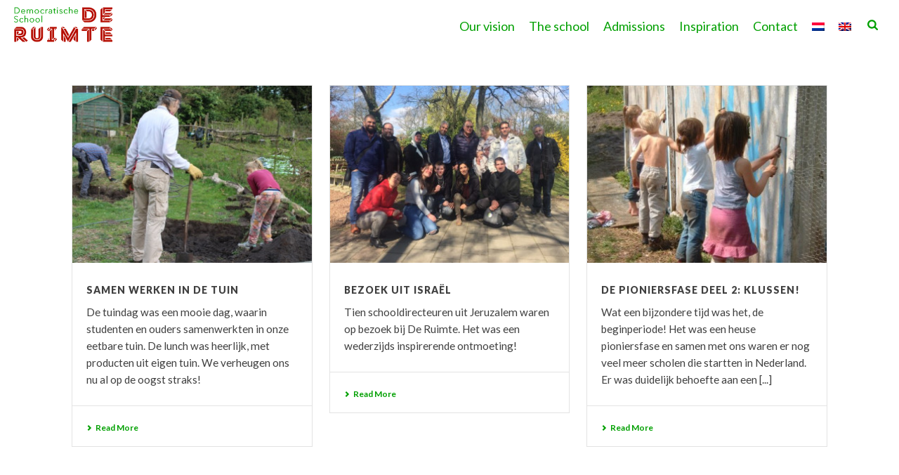

--- FILE ---
content_type: text/html; charset=UTF-8
request_url: https://deruimtesoest.nl/2019/04/?lang=en
body_size: 18277
content:
<!DOCTYPE html>
<html lang="en-US" >
<head>
		<meta charset="UTF-8" /><meta name="viewport" content="width=device-width, initial-scale=1.0, minimum-scale=1.0, maximum-scale=1.0, user-scalable=0" /><meta http-equiv="X-UA-Compatible" content="IE=edge,chrome=1" /><meta name="format-detection" content="telephone=no"><script type="text/javascript">var ajaxurl = "https://deruimtesoest.nl/wp-admin/admin-ajax.php";</script><meta name='robots' content='index, follow, max-image-preview:large, max-snippet:-1, max-video-preview:-1' />
<link rel="alternate" hreflang="nl" href="https://deruimtesoest.nl/2019/04/" />
<link rel="alternate" hreflang="en" href="https://deruimtesoest.nl/2019/04/?lang=en" />
<link rel="alternate" hreflang="x-default" href="https://deruimtesoest.nl/2019/04/" />

		<style id="critical-path-css" type="text/css">
			body,html{width:100%;height:100%;margin:0;padding:0}.page-preloader{top:0;left:0;z-index:999;position:fixed;height:100%;width:100%;text-align:center}.preloader-preview-area{-webkit-animation-delay:-.2s;animation-delay:-.2s;top:50%;-webkit-transform:translateY(100%);-ms-transform:translateY(100%);transform:translateY(100%);margin-top:10px;max-height:calc(50% - 20px);opacity:1;width:100%;text-align:center;position:absolute}.preloader-logo{max-width:90%;top:50%;-webkit-transform:translateY(-100%);-ms-transform:translateY(-100%);transform:translateY(-100%);margin:-10px auto 0 auto;max-height:calc(50% - 20px);opacity:1;position:relative}.ball-pulse>div{width:15px;height:15px;border-radius:100%;margin:2px;-webkit-animation-fill-mode:both;animation-fill-mode:both;display:inline-block;-webkit-animation:ball-pulse .75s infinite cubic-bezier(.2,.68,.18,1.08);animation:ball-pulse .75s infinite cubic-bezier(.2,.68,.18,1.08)}.ball-pulse>div:nth-child(1){-webkit-animation-delay:-.36s;animation-delay:-.36s}.ball-pulse>div:nth-child(2){-webkit-animation-delay:-.24s;animation-delay:-.24s}.ball-pulse>div:nth-child(3){-webkit-animation-delay:-.12s;animation-delay:-.12s}@-webkit-keyframes ball-pulse{0%{-webkit-transform:scale(1);transform:scale(1);opacity:1}45%{-webkit-transform:scale(.1);transform:scale(.1);opacity:.7}80%{-webkit-transform:scale(1);transform:scale(1);opacity:1}}@keyframes ball-pulse{0%{-webkit-transform:scale(1);transform:scale(1);opacity:1}45%{-webkit-transform:scale(.1);transform:scale(.1);opacity:.7}80%{-webkit-transform:scale(1);transform:scale(1);opacity:1}}.ball-clip-rotate-pulse{position:relative;-webkit-transform:translateY(-15px) translateX(-10px);-ms-transform:translateY(-15px) translateX(-10px);transform:translateY(-15px) translateX(-10px);display:inline-block}.ball-clip-rotate-pulse>div{-webkit-animation-fill-mode:both;animation-fill-mode:both;position:absolute;top:0;left:0;border-radius:100%}.ball-clip-rotate-pulse>div:first-child{height:36px;width:36px;top:7px;left:-7px;-webkit-animation:ball-clip-rotate-pulse-scale 1s 0s cubic-bezier(.09,.57,.49,.9) infinite;animation:ball-clip-rotate-pulse-scale 1s 0s cubic-bezier(.09,.57,.49,.9) infinite}.ball-clip-rotate-pulse>div:last-child{position:absolute;width:50px;height:50px;left:-16px;top:-2px;background:0 0;border:2px solid;-webkit-animation:ball-clip-rotate-pulse-rotate 1s 0s cubic-bezier(.09,.57,.49,.9) infinite;animation:ball-clip-rotate-pulse-rotate 1s 0s cubic-bezier(.09,.57,.49,.9) infinite;-webkit-animation-duration:1s;animation-duration:1s}@-webkit-keyframes ball-clip-rotate-pulse-rotate{0%{-webkit-transform:rotate(0) scale(1);transform:rotate(0) scale(1)}50%{-webkit-transform:rotate(180deg) scale(.6);transform:rotate(180deg) scale(.6)}100%{-webkit-transform:rotate(360deg) scale(1);transform:rotate(360deg) scale(1)}}@keyframes ball-clip-rotate-pulse-rotate{0%{-webkit-transform:rotate(0) scale(1);transform:rotate(0) scale(1)}50%{-webkit-transform:rotate(180deg) scale(.6);transform:rotate(180deg) scale(.6)}100%{-webkit-transform:rotate(360deg) scale(1);transform:rotate(360deg) scale(1)}}@-webkit-keyframes ball-clip-rotate-pulse-scale{30%{-webkit-transform:scale(.3);transform:scale(.3)}100%{-webkit-transform:scale(1);transform:scale(1)}}@keyframes ball-clip-rotate-pulse-scale{30%{-webkit-transform:scale(.3);transform:scale(.3)}100%{-webkit-transform:scale(1);transform:scale(1)}}@-webkit-keyframes square-spin{25%{-webkit-transform:perspective(100px) rotateX(180deg) rotateY(0);transform:perspective(100px) rotateX(180deg) rotateY(0)}50%{-webkit-transform:perspective(100px) rotateX(180deg) rotateY(180deg);transform:perspective(100px) rotateX(180deg) rotateY(180deg)}75%{-webkit-transform:perspective(100px) rotateX(0) rotateY(180deg);transform:perspective(100px) rotateX(0) rotateY(180deg)}100%{-webkit-transform:perspective(100px) rotateX(0) rotateY(0);transform:perspective(100px) rotateX(0) rotateY(0)}}@keyframes square-spin{25%{-webkit-transform:perspective(100px) rotateX(180deg) rotateY(0);transform:perspective(100px) rotateX(180deg) rotateY(0)}50%{-webkit-transform:perspective(100px) rotateX(180deg) rotateY(180deg);transform:perspective(100px) rotateX(180deg) rotateY(180deg)}75%{-webkit-transform:perspective(100px) rotateX(0) rotateY(180deg);transform:perspective(100px) rotateX(0) rotateY(180deg)}100%{-webkit-transform:perspective(100px) rotateX(0) rotateY(0);transform:perspective(100px) rotateX(0) rotateY(0)}}.square-spin{display:inline-block}.square-spin>div{-webkit-animation-fill-mode:both;animation-fill-mode:both;width:50px;height:50px;-webkit-animation:square-spin 3s 0s cubic-bezier(.09,.57,.49,.9) infinite;animation:square-spin 3s 0s cubic-bezier(.09,.57,.49,.9) infinite}.cube-transition{position:relative;-webkit-transform:translate(-25px,-25px);-ms-transform:translate(-25px,-25px);transform:translate(-25px,-25px);display:inline-block}.cube-transition>div{-webkit-animation-fill-mode:both;animation-fill-mode:both;width:15px;height:15px;position:absolute;top:-5px;left:-5px;-webkit-animation:cube-transition 1.6s 0s infinite ease-in-out;animation:cube-transition 1.6s 0s infinite ease-in-out}.cube-transition>div:last-child{-webkit-animation-delay:-.8s;animation-delay:-.8s}@-webkit-keyframes cube-transition{25%{-webkit-transform:translateX(50px) scale(.5) rotate(-90deg);transform:translateX(50px) scale(.5) rotate(-90deg)}50%{-webkit-transform:translate(50px,50px) rotate(-180deg);transform:translate(50px,50px) rotate(-180deg)}75%{-webkit-transform:translateY(50px) scale(.5) rotate(-270deg);transform:translateY(50px) scale(.5) rotate(-270deg)}100%{-webkit-transform:rotate(-360deg);transform:rotate(-360deg)}}@keyframes cube-transition{25%{-webkit-transform:translateX(50px) scale(.5) rotate(-90deg);transform:translateX(50px) scale(.5) rotate(-90deg)}50%{-webkit-transform:translate(50px,50px) rotate(-180deg);transform:translate(50px,50px) rotate(-180deg)}75%{-webkit-transform:translateY(50px) scale(.5) rotate(-270deg);transform:translateY(50px) scale(.5) rotate(-270deg)}100%{-webkit-transform:rotate(-360deg);transform:rotate(-360deg)}}.ball-scale>div{border-radius:100%;margin:2px;-webkit-animation-fill-mode:both;animation-fill-mode:both;display:inline-block;height:60px;width:60px;-webkit-animation:ball-scale 1s 0s ease-in-out infinite;animation:ball-scale 1s 0s ease-in-out infinite}@-webkit-keyframes ball-scale{0%{-webkit-transform:scale(0);transform:scale(0)}100%{-webkit-transform:scale(1);transform:scale(1);opacity:0}}@keyframes ball-scale{0%{-webkit-transform:scale(0);transform:scale(0)}100%{-webkit-transform:scale(1);transform:scale(1);opacity:0}}.line-scale>div{-webkit-animation-fill-mode:both;animation-fill-mode:both;display:inline-block;width:5px;height:50px;border-radius:2px;margin:2px}.line-scale>div:nth-child(1){-webkit-animation:line-scale 1s -.5s infinite cubic-bezier(.2,.68,.18,1.08);animation:line-scale 1s -.5s infinite cubic-bezier(.2,.68,.18,1.08)}.line-scale>div:nth-child(2){-webkit-animation:line-scale 1s -.4s infinite cubic-bezier(.2,.68,.18,1.08);animation:line-scale 1s -.4s infinite cubic-bezier(.2,.68,.18,1.08)}.line-scale>div:nth-child(3){-webkit-animation:line-scale 1s -.3s infinite cubic-bezier(.2,.68,.18,1.08);animation:line-scale 1s -.3s infinite cubic-bezier(.2,.68,.18,1.08)}.line-scale>div:nth-child(4){-webkit-animation:line-scale 1s -.2s infinite cubic-bezier(.2,.68,.18,1.08);animation:line-scale 1s -.2s infinite cubic-bezier(.2,.68,.18,1.08)}.line-scale>div:nth-child(5){-webkit-animation:line-scale 1s -.1s infinite cubic-bezier(.2,.68,.18,1.08);animation:line-scale 1s -.1s infinite cubic-bezier(.2,.68,.18,1.08)}@-webkit-keyframes line-scale{0%{-webkit-transform:scaley(1);transform:scaley(1)}50%{-webkit-transform:scaley(.4);transform:scaley(.4)}100%{-webkit-transform:scaley(1);transform:scaley(1)}}@keyframes line-scale{0%{-webkit-transform:scaley(1);transform:scaley(1)}50%{-webkit-transform:scaley(.4);transform:scaley(.4)}100%{-webkit-transform:scaley(1);transform:scaley(1)}}.ball-scale-multiple{position:relative;-webkit-transform:translateY(30px);-ms-transform:translateY(30px);transform:translateY(30px);display:inline-block}.ball-scale-multiple>div{border-radius:100%;-webkit-animation-fill-mode:both;animation-fill-mode:both;margin:2px;position:absolute;left:-30px;top:0;opacity:0;margin:0;width:50px;height:50px;-webkit-animation:ball-scale-multiple 1s 0s linear infinite;animation:ball-scale-multiple 1s 0s linear infinite}.ball-scale-multiple>div:nth-child(2){-webkit-animation-delay:-.2s;animation-delay:-.2s}.ball-scale-multiple>div:nth-child(3){-webkit-animation-delay:-.2s;animation-delay:-.2s}@-webkit-keyframes ball-scale-multiple{0%{-webkit-transform:scale(0);transform:scale(0);opacity:0}5%{opacity:1}100%{-webkit-transform:scale(1);transform:scale(1);opacity:0}}@keyframes ball-scale-multiple{0%{-webkit-transform:scale(0);transform:scale(0);opacity:0}5%{opacity:1}100%{-webkit-transform:scale(1);transform:scale(1);opacity:0}}.ball-pulse-sync{display:inline-block}.ball-pulse-sync>div{width:15px;height:15px;border-radius:100%;margin:2px;-webkit-animation-fill-mode:both;animation-fill-mode:both;display:inline-block}.ball-pulse-sync>div:nth-child(1){-webkit-animation:ball-pulse-sync .6s -.21s infinite ease-in-out;animation:ball-pulse-sync .6s -.21s infinite ease-in-out}.ball-pulse-sync>div:nth-child(2){-webkit-animation:ball-pulse-sync .6s -.14s infinite ease-in-out;animation:ball-pulse-sync .6s -.14s infinite ease-in-out}.ball-pulse-sync>div:nth-child(3){-webkit-animation:ball-pulse-sync .6s -70ms infinite ease-in-out;animation:ball-pulse-sync .6s -70ms infinite ease-in-out}@-webkit-keyframes ball-pulse-sync{33%{-webkit-transform:translateY(10px);transform:translateY(10px)}66%{-webkit-transform:translateY(-10px);transform:translateY(-10px)}100%{-webkit-transform:translateY(0);transform:translateY(0)}}@keyframes ball-pulse-sync{33%{-webkit-transform:translateY(10px);transform:translateY(10px)}66%{-webkit-transform:translateY(-10px);transform:translateY(-10px)}100%{-webkit-transform:translateY(0);transform:translateY(0)}}.transparent-circle{display:inline-block;border-top:.5em solid rgba(255,255,255,.2);border-right:.5em solid rgba(255,255,255,.2);border-bottom:.5em solid rgba(255,255,255,.2);border-left:.5em solid #fff;-webkit-transform:translateZ(0);transform:translateZ(0);-webkit-animation:transparent-circle 1.1s infinite linear;animation:transparent-circle 1.1s infinite linear;width:50px;height:50px;border-radius:50%}.transparent-circle:after{border-radius:50%;width:10em;height:10em}@-webkit-keyframes transparent-circle{0%{-webkit-transform:rotate(0);transform:rotate(0)}100%{-webkit-transform:rotate(360deg);transform:rotate(360deg)}}@keyframes transparent-circle{0%{-webkit-transform:rotate(0);transform:rotate(0)}100%{-webkit-transform:rotate(360deg);transform:rotate(360deg)}}.ball-spin-fade-loader{position:relative;top:-10px;left:-10px;display:inline-block}.ball-spin-fade-loader>div{width:15px;height:15px;border-radius:100%;margin:2px;-webkit-animation-fill-mode:both;animation-fill-mode:both;position:absolute;-webkit-animation:ball-spin-fade-loader 1s infinite linear;animation:ball-spin-fade-loader 1s infinite linear}.ball-spin-fade-loader>div:nth-child(1){top:25px;left:0;animation-delay:-.84s;-webkit-animation-delay:-.84s}.ball-spin-fade-loader>div:nth-child(2){top:17.05px;left:17.05px;animation-delay:-.72s;-webkit-animation-delay:-.72s}.ball-spin-fade-loader>div:nth-child(3){top:0;left:25px;animation-delay:-.6s;-webkit-animation-delay:-.6s}.ball-spin-fade-loader>div:nth-child(4){top:-17.05px;left:17.05px;animation-delay:-.48s;-webkit-animation-delay:-.48s}.ball-spin-fade-loader>div:nth-child(5){top:-25px;left:0;animation-delay:-.36s;-webkit-animation-delay:-.36s}.ball-spin-fade-loader>div:nth-child(6){top:-17.05px;left:-17.05px;animation-delay:-.24s;-webkit-animation-delay:-.24s}.ball-spin-fade-loader>div:nth-child(7){top:0;left:-25px;animation-delay:-.12s;-webkit-animation-delay:-.12s}.ball-spin-fade-loader>div:nth-child(8){top:17.05px;left:-17.05px;animation-delay:0s;-webkit-animation-delay:0s}@-webkit-keyframes ball-spin-fade-loader{50%{opacity:.3;-webkit-transform:scale(.4);transform:scale(.4)}100%{opacity:1;-webkit-transform:scale(1);transform:scale(1)}}@keyframes ball-spin-fade-loader{50%{opacity:.3;-webkit-transform:scale(.4);transform:scale(.4)}100%{opacity:1;-webkit-transform:scale(1);transform:scale(1)}}		</style>

		
	<!-- This site is optimized with the Yoast SEO plugin v23.8 - https://yoast.com/wordpress/plugins/seo/ -->
	<title>April 2019 - Democratische school De Ruimte Soest</title>
	<link rel="canonical" href="https://deruimtesoest.nl/2019/04/?lang=en" />
	<meta property="og:locale" content="en_US" />
	<meta property="og:type" content="website" />
	<meta property="og:title" content="April 2019 - Democratische school De Ruimte Soest" />
	<meta property="og:url" content="https://deruimtesoest.nl/2019/04/?lang=en" />
	<meta property="og:site_name" content="Democratische school De Ruimte Soest" />
	<meta property="og:image" content="https://deruimtesoest.nl/wp-content/uploads/2017/11/ervaringen.jpg" />
	<meta property="og:image:width" content="2000" />
	<meta property="og:image:height" content="1333" />
	<meta property="og:image:type" content="image/jpeg" />
	<meta name="twitter:card" content="summary_large_image" />
	<meta name="twitter:site" content="@deruimtesoest" />
	<script type="application/ld+json" class="yoast-schema-graph">{"@context":"https://schema.org","@graph":[{"@type":"CollectionPage","@id":"https://deruimtesoest.nl/2019/04/?lang=en","url":"https://deruimtesoest.nl/2019/04/?lang=en","name":"April 2019 - Democratische school De Ruimte Soest","isPartOf":{"@id":"https://deruimtesoest.nl/?lang=en#website"},"primaryImageOfPage":{"@id":"https://deruimtesoest.nl/2019/04/?lang=en#primaryimage"},"image":{"@id":"https://deruimtesoest.nl/2019/04/?lang=en#primaryimage"},"thumbnailUrl":"https://deruimtesoest.nl/wp-content/uploads/2019/04/img_7591.jpeg","breadcrumb":{"@id":"https://deruimtesoest.nl/2019/04/?lang=en#breadcrumb"},"inLanguage":"en-US"},{"@type":"ImageObject","inLanguage":"en-US","@id":"https://deruimtesoest.nl/2019/04/?lang=en#primaryimage","url":"https://deruimtesoest.nl/wp-content/uploads/2019/04/img_7591.jpeg","contentUrl":"https://deruimtesoest.nl/wp-content/uploads/2019/04/img_7591.jpeg","width":640,"height":427},{"@type":"BreadcrumbList","@id":"https://deruimtesoest.nl/2019/04/?lang=en#breadcrumb","itemListElement":[{"@type":"ListItem","position":1,"name":"welkom","item":"https://deruimtesoest.nl/?lang=en"},{"@type":"ListItem","position":2,"name":"Archieven voor April 2019"}]},{"@type":"WebSite","@id":"https://deruimtesoest.nl/?lang=en#website","url":"https://deruimtesoest.nl/?lang=en","name":"Democratische school De Ruimte Soest","description":"","publisher":{"@id":"https://deruimtesoest.nl/?lang=en#organization"},"potentialAction":[{"@type":"SearchAction","target":{"@type":"EntryPoint","urlTemplate":"https://deruimtesoest.nl/?lang=en?s={search_term_string}"},"query-input":{"@type":"PropertyValueSpecification","valueRequired":true,"valueName":"search_term_string"}}],"inLanguage":"en-US"},{"@type":"Organization","@id":"https://deruimtesoest.nl/?lang=en#organization","name":"Democratische school De Ruimte Soest","url":"https://deruimtesoest.nl/?lang=en","logo":{"@type":"ImageObject","inLanguage":"en-US","@id":"https://deruimtesoest.nl/?lang=en#/schema/logo/image/","url":"https://deruimtesoest.nl/wp-content/uploads/2017/08/democratische-school-de-ruimte-logo.png","contentUrl":"https://deruimtesoest.nl/wp-content/uploads/2017/08/democratische-school-de-ruimte-logo.png","width":240,"height":120,"caption":"Democratische school De Ruimte Soest"},"image":{"@id":"https://deruimtesoest.nl/?lang=en#/schema/logo/image/"},"sameAs":["https://www.facebook.com/Democratische-school-De-Ruimte-240739829317416","https://x.com/deruimtesoest","https://www.instagram.com/de_ruimte_soest","https://www.youtube.com/channel/UCxEBVvFRgNdoHmiaX6AsF0Q"]}]}</script>
	<!-- / Yoast SEO plugin. -->


<link rel="alternate" type="application/rss+xml" title="Democratische school De Ruimte Soest &raquo; Feed" href="https://deruimtesoest.nl/feed/?lang=en" />
<link rel="alternate" type="application/rss+xml" title="Democratische school De Ruimte Soest &raquo; Comments Feed" href="https://deruimtesoest.nl/comments/feed/?lang=en" />

<link rel="shortcut icon" href="/wp-content/uploads/2017/09/democratische-school-de-ruimte-favicon.png"  />
<link rel="apple-touch-icon-precomposed" href="http://../wp-content/uploads/2017/09/democratische-school-de-ruimte-favicon.png">
<link rel="apple-touch-icon-precomposed" sizes="114x114" href="http://../wp-content/uploads/2017/09/democratische-school-de-ruimte-favicon.png">
<link rel="apple-touch-icon-precomposed" sizes="72x72" href="http://../wp-content/uploads/2017/09/democratische-school-de-ruimte-favicon.png">
<link rel="apple-touch-icon-precomposed" sizes="144x144" href="http://../wp-content/uploads/2017/09/democratische-school-de-ruimte-favicon.png">
<script type="text/javascript">window.abb = {};php = {};window.PHP = {};PHP.ajax = "https://deruimtesoest.nl/wp-admin/admin-ajax.php";PHP.wp_p_id = "";var mk_header_parallax, mk_banner_parallax, mk_page_parallax, mk_footer_parallax, mk_body_parallax;var mk_images_dir = "https://deruimtesoest.nl/wp-content/themes/jupiter/assets/images",mk_theme_js_path = "https://deruimtesoest.nl/wp-content/themes/jupiter/assets/js",mk_theme_dir = "https://deruimtesoest.nl/wp-content/themes/jupiter",mk_captcha_placeholder = "Enter Captcha",mk_captcha_invalid_txt = "Invalid. Try again.",mk_captcha_correct_txt = "Captcha correct.",mk_responsive_nav_width = 960,mk_vertical_header_back = "Back",mk_vertical_header_anim = "1",mk_check_rtl = true,mk_grid_width = 1140,mk_ajax_search_option = "beside_nav",mk_preloader_bg_color = "#ffffff",mk_accent_color = "#404040",mk_go_to_top =  "false",mk_smooth_scroll =  "true",mk_show_background_video =  "true",mk_preloader_bar_color = "#404040",mk_preloader_logo = "/wp-content/uploads/2017/08/democratische-school-de-ruimte-logo.png";mk_typekit_id   = "",mk_google_fonts = ["Lato:100italic,200italic,300italic,400italic,500italic,600italic,700italic,800italic,900italic,100,200,300,400,500,600,700,800,900"],mk_global_lazyload = true;</script><link rel='stylesheet' id='wp-block-library-css' href='https://deruimtesoest.nl/wp-includes/css/dist/block-library/style.min.css?ver=6.6.4' type='text/css' media='all' />
<style id='wp-block-library-theme-inline-css' type='text/css'>
.wp-block-audio :where(figcaption){color:#555;font-size:13px;text-align:center}.is-dark-theme .wp-block-audio :where(figcaption){color:#ffffffa6}.wp-block-audio{margin:0 0 1em}.wp-block-code{border:1px solid #ccc;border-radius:4px;font-family:Menlo,Consolas,monaco,monospace;padding:.8em 1em}.wp-block-embed :where(figcaption){color:#555;font-size:13px;text-align:center}.is-dark-theme .wp-block-embed :where(figcaption){color:#ffffffa6}.wp-block-embed{margin:0 0 1em}.blocks-gallery-caption{color:#555;font-size:13px;text-align:center}.is-dark-theme .blocks-gallery-caption{color:#ffffffa6}:root :where(.wp-block-image figcaption){color:#555;font-size:13px;text-align:center}.is-dark-theme :root :where(.wp-block-image figcaption){color:#ffffffa6}.wp-block-image{margin:0 0 1em}.wp-block-pullquote{border-bottom:4px solid;border-top:4px solid;color:currentColor;margin-bottom:1.75em}.wp-block-pullquote cite,.wp-block-pullquote footer,.wp-block-pullquote__citation{color:currentColor;font-size:.8125em;font-style:normal;text-transform:uppercase}.wp-block-quote{border-left:.25em solid;margin:0 0 1.75em;padding-left:1em}.wp-block-quote cite,.wp-block-quote footer{color:currentColor;font-size:.8125em;font-style:normal;position:relative}.wp-block-quote.has-text-align-right{border-left:none;border-right:.25em solid;padding-left:0;padding-right:1em}.wp-block-quote.has-text-align-center{border:none;padding-left:0}.wp-block-quote.is-large,.wp-block-quote.is-style-large,.wp-block-quote.is-style-plain{border:none}.wp-block-search .wp-block-search__label{font-weight:700}.wp-block-search__button{border:1px solid #ccc;padding:.375em .625em}:where(.wp-block-group.has-background){padding:1.25em 2.375em}.wp-block-separator.has-css-opacity{opacity:.4}.wp-block-separator{border:none;border-bottom:2px solid;margin-left:auto;margin-right:auto}.wp-block-separator.has-alpha-channel-opacity{opacity:1}.wp-block-separator:not(.is-style-wide):not(.is-style-dots){width:100px}.wp-block-separator.has-background:not(.is-style-dots){border-bottom:none;height:1px}.wp-block-separator.has-background:not(.is-style-wide):not(.is-style-dots){height:2px}.wp-block-table{margin:0 0 1em}.wp-block-table td,.wp-block-table th{word-break:normal}.wp-block-table :where(figcaption){color:#555;font-size:13px;text-align:center}.is-dark-theme .wp-block-table :where(figcaption){color:#ffffffa6}.wp-block-video :where(figcaption){color:#555;font-size:13px;text-align:center}.is-dark-theme .wp-block-video :where(figcaption){color:#ffffffa6}.wp-block-video{margin:0 0 1em}:root :where(.wp-block-template-part.has-background){margin-bottom:0;margin-top:0;padding:1.25em 2.375em}
</style>
<style id='classic-theme-styles-inline-css' type='text/css'>
/*! This file is auto-generated */
.wp-block-button__link{color:#fff;background-color:#32373c;border-radius:9999px;box-shadow:none;text-decoration:none;padding:calc(.667em + 2px) calc(1.333em + 2px);font-size:1.125em}.wp-block-file__button{background:#32373c;color:#fff;text-decoration:none}
</style>
<style id='global-styles-inline-css' type='text/css'>
:root{--wp--preset--aspect-ratio--square: 1;--wp--preset--aspect-ratio--4-3: 4/3;--wp--preset--aspect-ratio--3-4: 3/4;--wp--preset--aspect-ratio--3-2: 3/2;--wp--preset--aspect-ratio--2-3: 2/3;--wp--preset--aspect-ratio--16-9: 16/9;--wp--preset--aspect-ratio--9-16: 9/16;--wp--preset--color--black: #000000;--wp--preset--color--cyan-bluish-gray: #abb8c3;--wp--preset--color--white: #ffffff;--wp--preset--color--pale-pink: #f78da7;--wp--preset--color--vivid-red: #cf2e2e;--wp--preset--color--luminous-vivid-orange: #ff6900;--wp--preset--color--luminous-vivid-amber: #fcb900;--wp--preset--color--light-green-cyan: #7bdcb5;--wp--preset--color--vivid-green-cyan: #00d084;--wp--preset--color--pale-cyan-blue: #8ed1fc;--wp--preset--color--vivid-cyan-blue: #0693e3;--wp--preset--color--vivid-purple: #9b51e0;--wp--preset--gradient--vivid-cyan-blue-to-vivid-purple: linear-gradient(135deg,rgba(6,147,227,1) 0%,rgb(155,81,224) 100%);--wp--preset--gradient--light-green-cyan-to-vivid-green-cyan: linear-gradient(135deg,rgb(122,220,180) 0%,rgb(0,208,130) 100%);--wp--preset--gradient--luminous-vivid-amber-to-luminous-vivid-orange: linear-gradient(135deg,rgba(252,185,0,1) 0%,rgba(255,105,0,1) 100%);--wp--preset--gradient--luminous-vivid-orange-to-vivid-red: linear-gradient(135deg,rgba(255,105,0,1) 0%,rgb(207,46,46) 100%);--wp--preset--gradient--very-light-gray-to-cyan-bluish-gray: linear-gradient(135deg,rgb(238,238,238) 0%,rgb(169,184,195) 100%);--wp--preset--gradient--cool-to-warm-spectrum: linear-gradient(135deg,rgb(74,234,220) 0%,rgb(151,120,209) 20%,rgb(207,42,186) 40%,rgb(238,44,130) 60%,rgb(251,105,98) 80%,rgb(254,248,76) 100%);--wp--preset--gradient--blush-light-purple: linear-gradient(135deg,rgb(255,206,236) 0%,rgb(152,150,240) 100%);--wp--preset--gradient--blush-bordeaux: linear-gradient(135deg,rgb(254,205,165) 0%,rgb(254,45,45) 50%,rgb(107,0,62) 100%);--wp--preset--gradient--luminous-dusk: linear-gradient(135deg,rgb(255,203,112) 0%,rgb(199,81,192) 50%,rgb(65,88,208) 100%);--wp--preset--gradient--pale-ocean: linear-gradient(135deg,rgb(255,245,203) 0%,rgb(182,227,212) 50%,rgb(51,167,181) 100%);--wp--preset--gradient--electric-grass: linear-gradient(135deg,rgb(202,248,128) 0%,rgb(113,206,126) 100%);--wp--preset--gradient--midnight: linear-gradient(135deg,rgb(2,3,129) 0%,rgb(40,116,252) 100%);--wp--preset--font-size--small: 13px;--wp--preset--font-size--medium: 20px;--wp--preset--font-size--large: 36px;--wp--preset--font-size--x-large: 42px;--wp--preset--spacing--20: 0.44rem;--wp--preset--spacing--30: 0.67rem;--wp--preset--spacing--40: 1rem;--wp--preset--spacing--50: 1.5rem;--wp--preset--spacing--60: 2.25rem;--wp--preset--spacing--70: 3.38rem;--wp--preset--spacing--80: 5.06rem;--wp--preset--shadow--natural: 6px 6px 9px rgba(0, 0, 0, 0.2);--wp--preset--shadow--deep: 12px 12px 50px rgba(0, 0, 0, 0.4);--wp--preset--shadow--sharp: 6px 6px 0px rgba(0, 0, 0, 0.2);--wp--preset--shadow--outlined: 6px 6px 0px -3px rgba(255, 255, 255, 1), 6px 6px rgba(0, 0, 0, 1);--wp--preset--shadow--crisp: 6px 6px 0px rgba(0, 0, 0, 1);}:where(.is-layout-flex){gap: 0.5em;}:where(.is-layout-grid){gap: 0.5em;}body .is-layout-flex{display: flex;}.is-layout-flex{flex-wrap: wrap;align-items: center;}.is-layout-flex > :is(*, div){margin: 0;}body .is-layout-grid{display: grid;}.is-layout-grid > :is(*, div){margin: 0;}:where(.wp-block-columns.is-layout-flex){gap: 2em;}:where(.wp-block-columns.is-layout-grid){gap: 2em;}:where(.wp-block-post-template.is-layout-flex){gap: 1.25em;}:where(.wp-block-post-template.is-layout-grid){gap: 1.25em;}.has-black-color{color: var(--wp--preset--color--black) !important;}.has-cyan-bluish-gray-color{color: var(--wp--preset--color--cyan-bluish-gray) !important;}.has-white-color{color: var(--wp--preset--color--white) !important;}.has-pale-pink-color{color: var(--wp--preset--color--pale-pink) !important;}.has-vivid-red-color{color: var(--wp--preset--color--vivid-red) !important;}.has-luminous-vivid-orange-color{color: var(--wp--preset--color--luminous-vivid-orange) !important;}.has-luminous-vivid-amber-color{color: var(--wp--preset--color--luminous-vivid-amber) !important;}.has-light-green-cyan-color{color: var(--wp--preset--color--light-green-cyan) !important;}.has-vivid-green-cyan-color{color: var(--wp--preset--color--vivid-green-cyan) !important;}.has-pale-cyan-blue-color{color: var(--wp--preset--color--pale-cyan-blue) !important;}.has-vivid-cyan-blue-color{color: var(--wp--preset--color--vivid-cyan-blue) !important;}.has-vivid-purple-color{color: var(--wp--preset--color--vivid-purple) !important;}.has-black-background-color{background-color: var(--wp--preset--color--black) !important;}.has-cyan-bluish-gray-background-color{background-color: var(--wp--preset--color--cyan-bluish-gray) !important;}.has-white-background-color{background-color: var(--wp--preset--color--white) !important;}.has-pale-pink-background-color{background-color: var(--wp--preset--color--pale-pink) !important;}.has-vivid-red-background-color{background-color: var(--wp--preset--color--vivid-red) !important;}.has-luminous-vivid-orange-background-color{background-color: var(--wp--preset--color--luminous-vivid-orange) !important;}.has-luminous-vivid-amber-background-color{background-color: var(--wp--preset--color--luminous-vivid-amber) !important;}.has-light-green-cyan-background-color{background-color: var(--wp--preset--color--light-green-cyan) !important;}.has-vivid-green-cyan-background-color{background-color: var(--wp--preset--color--vivid-green-cyan) !important;}.has-pale-cyan-blue-background-color{background-color: var(--wp--preset--color--pale-cyan-blue) !important;}.has-vivid-cyan-blue-background-color{background-color: var(--wp--preset--color--vivid-cyan-blue) !important;}.has-vivid-purple-background-color{background-color: var(--wp--preset--color--vivid-purple) !important;}.has-black-border-color{border-color: var(--wp--preset--color--black) !important;}.has-cyan-bluish-gray-border-color{border-color: var(--wp--preset--color--cyan-bluish-gray) !important;}.has-white-border-color{border-color: var(--wp--preset--color--white) !important;}.has-pale-pink-border-color{border-color: var(--wp--preset--color--pale-pink) !important;}.has-vivid-red-border-color{border-color: var(--wp--preset--color--vivid-red) !important;}.has-luminous-vivid-orange-border-color{border-color: var(--wp--preset--color--luminous-vivid-orange) !important;}.has-luminous-vivid-amber-border-color{border-color: var(--wp--preset--color--luminous-vivid-amber) !important;}.has-light-green-cyan-border-color{border-color: var(--wp--preset--color--light-green-cyan) !important;}.has-vivid-green-cyan-border-color{border-color: var(--wp--preset--color--vivid-green-cyan) !important;}.has-pale-cyan-blue-border-color{border-color: var(--wp--preset--color--pale-cyan-blue) !important;}.has-vivid-cyan-blue-border-color{border-color: var(--wp--preset--color--vivid-cyan-blue) !important;}.has-vivid-purple-border-color{border-color: var(--wp--preset--color--vivid-purple) !important;}.has-vivid-cyan-blue-to-vivid-purple-gradient-background{background: var(--wp--preset--gradient--vivid-cyan-blue-to-vivid-purple) !important;}.has-light-green-cyan-to-vivid-green-cyan-gradient-background{background: var(--wp--preset--gradient--light-green-cyan-to-vivid-green-cyan) !important;}.has-luminous-vivid-amber-to-luminous-vivid-orange-gradient-background{background: var(--wp--preset--gradient--luminous-vivid-amber-to-luminous-vivid-orange) !important;}.has-luminous-vivid-orange-to-vivid-red-gradient-background{background: var(--wp--preset--gradient--luminous-vivid-orange-to-vivid-red) !important;}.has-very-light-gray-to-cyan-bluish-gray-gradient-background{background: var(--wp--preset--gradient--very-light-gray-to-cyan-bluish-gray) !important;}.has-cool-to-warm-spectrum-gradient-background{background: var(--wp--preset--gradient--cool-to-warm-spectrum) !important;}.has-blush-light-purple-gradient-background{background: var(--wp--preset--gradient--blush-light-purple) !important;}.has-blush-bordeaux-gradient-background{background: var(--wp--preset--gradient--blush-bordeaux) !important;}.has-luminous-dusk-gradient-background{background: var(--wp--preset--gradient--luminous-dusk) !important;}.has-pale-ocean-gradient-background{background: var(--wp--preset--gradient--pale-ocean) !important;}.has-electric-grass-gradient-background{background: var(--wp--preset--gradient--electric-grass) !important;}.has-midnight-gradient-background{background: var(--wp--preset--gradient--midnight) !important;}.has-small-font-size{font-size: var(--wp--preset--font-size--small) !important;}.has-medium-font-size{font-size: var(--wp--preset--font-size--medium) !important;}.has-large-font-size{font-size: var(--wp--preset--font-size--large) !important;}.has-x-large-font-size{font-size: var(--wp--preset--font-size--x-large) !important;}
:where(.wp-block-post-template.is-layout-flex){gap: 1.25em;}:where(.wp-block-post-template.is-layout-grid){gap: 1.25em;}
:where(.wp-block-columns.is-layout-flex){gap: 2em;}:where(.wp-block-columns.is-layout-grid){gap: 2em;}
:root :where(.wp-block-pullquote){font-size: 1.5em;line-height: 1.6;}
</style>
<link rel='stylesheet' id='wpml-blocks-css' href='https://deruimtesoest.nl/wp-content/plugins/sitepress-multilingual-cms/dist/css/blocks/styles.css?ver=4.6.13' type='text/css' media='all' />
<link rel='stylesheet' id='uaf_client_css-css' href='https://deruimtesoest.nl/wp-content/uploads/useanyfont/uaf.css?ver=1727846818' type='text/css' media='all' />
<link rel='stylesheet' id='wpml-menu-item-0-css' href='https://deruimtesoest.nl/wp-content/plugins/sitepress-multilingual-cms/templates/language-switchers/menu-item/style.min.css?ver=1' type='text/css' media='all' />
<style id='wpml-menu-item-0-inline-css' type='text/css'>
.wpml-ls-slot-62.wpml-ls-current-language, .wpml-ls-slot-62.wpml-ls-current-language a, .wpml-ls-slot-62.wpml-ls-current-language a:visited{color:#1e73be;}
</style>
<link rel='stylesheet' id='theme-styles-css' href='https://deruimtesoest.nl/wp-content/themes/jupiter/assets/stylesheet/min/full-styles.6.12.1.css?ver=1628143540' type='text/css' media='all' />
<style id='theme-styles-inline-css' type='text/css'>

			#wpadminbar {
				-webkit-backface-visibility: hidden;
				backface-visibility: hidden;
				-webkit-perspective: 1000;
				-ms-perspective: 1000;
				perspective: 1000;
				-webkit-transform: translateZ(0px);
				-ms-transform: translateZ(0px);
				transform: translateZ(0px);
			}
			@media screen and (max-width: 600px) {
				#wpadminbar {
					position: fixed !important;
				}
			}
		
body { background-color:#fff; } .hb-custom-header #mk-page-introduce, #mk-page-introduce { background-size:cover;-webkit-background-size:cover;-moz-background-size:cover; } .hb-custom-header > div, .mk-header-bg { background-color:#ffffff; } .mk-classic-nav-bg { background-color:#ffffff; } .master-holder-bg { background-color:#fff; } #mk-footer { background-color:#8fb2c1; } #mk-boxed-layout { -webkit-box-shadow:0 0 0px rgba(0, 0, 0, 0); -moz-box-shadow:0 0 0px rgba(0, 0, 0, 0); box-shadow:0 0 0px rgba(0, 0, 0, 0); } .mk-news-tab .mk-tabs-tabs .is-active a, .mk-fancy-title.pattern-style span, .mk-fancy-title.pattern-style.color-gradient span:after, .page-bg-color { background-color:#fff; } .page-title { font-size:20px; color:#4d4d4d; text-transform:none; font-weight:400; letter-spacing:2px; } .page-subtitle { font-size:14px; line-height:100%; color:#a3a3a3; font-size:14px; text-transform:none; } .header-style-1 .mk-header-padding-wrapper, .header-style-2 .mk-header-padding-wrapper, .header-style-3 .mk-header-padding-wrapper { padding-top:71px; } .mk-process-steps[max-width~="950px"] ul::before { display:none !important; } .mk-process-steps[max-width~="950px"] li { margin-bottom:30px !important; width:100% !important; text-align:center; } .mk-event-countdown-ul[max-width~="750px"] li { width:90%; display:block; margin:0 auto 15px; } body { font-family:Arial, Helvetica, sans-serif } body, p { font-family:Lato } @font-face { font-family:'star'; src:url('https://deruimtesoest.nl/wp-content/themes/jupiter/assets/stylesheet/fonts/star/font.eot'); src:url('https://deruimtesoest.nl/wp-content/themes/jupiter/assets/stylesheet/fonts/star/font.eot?#iefix') format('embedded-opentype'), url('https://deruimtesoest.nl/wp-content/themes/jupiter/assets/stylesheet/fonts/star/font.woff') format('woff'), url('https://deruimtesoest.nl/wp-content/themes/jupiter/assets/stylesheet/fonts/star/font.ttf') format('truetype'), url('https://deruimtesoest.nl/wp-content/themes/jupiter/assets/stylesheet/fonts/star/font.svg#star') format('svg'); font-weight:normal; font-style:normal; } @font-face { font-family:'WooCommerce'; src:url('https://deruimtesoest.nl/wp-content/themes/jupiter/assets/stylesheet/fonts/woocommerce/font.eot'); src:url('https://deruimtesoest.nl/wp-content/themes/jupiter/assets/stylesheet/fonts/woocommerce/font.eot?#iefix') format('embedded-opentype'), url('https://deruimtesoest.nl/wp-content/themes/jupiter/assets/stylesheet/fonts/woocommerce/font.woff') format('woff'), url('https://deruimtesoest.nl/wp-content/themes/jupiter/assets/stylesheet/fonts/woocommerce/font.ttf') format('truetype'), url('https://deruimtesoest.nl/wp-content/themes/jupiter/assets/stylesheet/fonts/woocommerce/font.svg#WooCommerce') format('svg'); font-weight:normal; font-style:normal; } #shailan-countdown-2_1, .shailan-countdown-2, #shailan-countdown-5_2, #shailan-countdown-5_1, .shailan-countdown-5, #shailan-countdown-7, .shailan-countdown-7 { color:#FFF; font-family:'Lato' !important; line-height:28px; font-size:30px; font-weight:600; text-align:left !important; } #shailan-countdown-2_1 a, .shailan-countdown-2, #shailan-countdown-5_2, #shailan-countdown-5_1, .shailan-countdown-5 a, .shailan-countdown-7 a { color:#FFF !important; } #shailan-countdown-2_1 a, .shailan-countdown-2 a, #shailan-countdown-5_2 a, #shailan-countdown-5_1 a, .shailan-countdown-5 a, #shailan-countdown-7 a, .shailan-countdown-7 a { text-decoration:underline; } .countdown_descr { line-height:130%; font-size:72%; } .countdown_section { padding-top:20px; padding-bottom:0px; text-transform:lowercase; } .hasCountdown { padding-top:10px !important; padding-bottom:20px !important; } .mk-blog-hero.bold-style:before { background-color:transparant; opacity:0 !important; } .master-holder.blog-style-bold .mk-about-author-wrapper .about-author-title { display:none !important; } .mk-love-holder { display:none !important; } .instagram-title { font-family:'Lato' !important; } .inhoudsopgave a { padding:0; margin:0; font-size:15px; color:#404040; text-decoration:none !important; } .a_margin-10-0 { margin:0 0; } .mk-social-network-shortcode a:hover { fill:#B40D00 !important; } .mk-blog-grid-item .the-title a { font-weight:800 !important; color:#404040 !important; font-size:0.6em; } .mk-blog-grid-item.blockquote-post-type .blog-grid-holder .blog-blockquote-content a { color:#404040 !important; } .mk-blog-grid-item .the-excerpt p { font-size:90%; margin-bottom:1px; } #mk-page-introduce.intro-left { display:none; } .mk-blog-single .blog-blockquote-content a { color:#404040; } .mk-blog-single .email-icon { display:none; } .image-hover-overlay { background-color:transparent !important; display:none !important; } .post-type-badge { display:none !important; } :target:before { content:""; display:block; height:90px; margin:-90px 0 0; } .leesmeer a { margin:0; font-size:16px; color:#404040; text-decoration:none !important; } .widget_nav_menu { line-height:1.1em !important; font-size:15px !important; } #mk-footer .mk-social-network-shortcode a svg { fill:#FFF !important; margin-top:15px; } ul { margin-left:0.3em; } ol { margin-left:1.1em; } .oproep { margin-bottom:5px !important; } .oproep a { color:#FFF; text-decoration:underline; } .oproepkader .page-section-content { padding:15px 0 15px 0 !important; } .widget_nav_menu ul li.current_page_item a { background-color:rgba(0,0,0,.0); font-weight:900; } pre { border:0px solid #e8e8e8; padding:10px 10px; background:#FFD400; } h1, h2, h3, h4, h5, h6 { word-wrap:normal !important; overflow-wrap:normal !importamt; } a, p { -ms-word-wrap:normal; word-wrap:normal !important; overflow-wrap:normal !importamt; } @media screen and (max-width:960px){ .widget { margin-bottom:0px !important; } } .mk-responsive-nav li ul li .megamenu-title, .mk-responsive-nav li ul li a { font-size:16px; margin-left:5px; } .mk-responsive-nav > li { border-bottom:0px solid rgba(128,128,128,.2); } .mk-responsive-nav > li > ul { border-top:0px solid rgba(128,128,128,.2); } .mk-responsive-nav li a { font-size:16px; } input[type="search"], input[type="text"], textarea { font-size:16px !important; } .has-cookie-bar #catapult-cookie-bar { padding:5px 20px 5px; } #catapult-cookie-bar a { text-decoration:underline; } .videoWrapper { position:relative; padding-bottom:56.25%; height:0; } .videoWrapper iframe { position:absolute; top:0; left:0; width:100%; height:100%; } .screen-reader-text { display:none; } .main-navigation-ul > li.menu-item a.menu-item-link svg { margin-bottom:6px; margin-right:4px !important; }
</style>
<link rel='stylesheet' id='mkhb-render-css' href='https://deruimtesoest.nl/wp-content/themes/jupiter/header-builder/includes/assets/css/mkhb-render.css?ver=6.12.1' type='text/css' media='all' />
<link rel='stylesheet' id='mkhb-row-css' href='https://deruimtesoest.nl/wp-content/themes/jupiter/header-builder/includes/assets/css/mkhb-row.css?ver=6.12.1' type='text/css' media='all' />
<link rel='stylesheet' id='mkhb-column-css' href='https://deruimtesoest.nl/wp-content/themes/jupiter/header-builder/includes/assets/css/mkhb-column.css?ver=6.12.1' type='text/css' media='all' />
<link rel='stylesheet' id='theme-options-css' href='https://deruimtesoest.nl/wp-content/uploads/mk_assets/theme-options-production-1768684887.css?ver=1768684884' type='text/css' media='all' />
<link rel='stylesheet' id='jupiter-donut-shortcodes-css' href='https://deruimtesoest.nl/wp-content/plugins/jupiter-donut/assets/css/shortcodes-styles.min.css?ver=1.6.1' type='text/css' media='all' />
<link rel='stylesheet' id='mk-style-css' href='https://deruimtesoest.nl/wp-content/themes/jupiter-child/style.css?ver=6.6.4' type='text/css' media='all' />
<script type="text/javascript" data-noptimize='' data-no-minify='' src="https://deruimtesoest.nl/wp-content/themes/jupiter/assets/js/plugins/wp-enqueue/webfontloader.js?ver=6.6.4" id="mk-webfontloader-js"></script>
<script type="text/javascript" id="mk-webfontloader-js-after">
/* <![CDATA[ */
WebFontConfig = {
	timeout: 2000
}

if ( mk_typekit_id.length > 0 ) {
	WebFontConfig.typekit = {
		id: mk_typekit_id
	}
}

if ( mk_google_fonts.length > 0 ) {
	WebFontConfig.google = {
		families:  mk_google_fonts
	}
}

if ( (mk_google_fonts.length > 0 || mk_typekit_id.length > 0) && navigator.userAgent.indexOf("Speed Insights") == -1) {
	WebFont.load( WebFontConfig );
}
		
/* ]]> */
</script>
<script type="text/javascript" src="https://deruimtesoest.nl/wp-includes/js/jquery/jquery.min.js?ver=3.7.1" id="jquery-core-js"></script>
<script type="text/javascript" src="https://deruimtesoest.nl/wp-includes/js/jquery/jquery-migrate.min.js?ver=3.4.1" id="jquery-migrate-js"></script>
<script type="text/javascript" src="https://deruimtesoest.nl/wp-content/plugins/sticky-menu-or-anything-on-scroll/assets/js/jq-sticky-anything.min.js?ver=2.1.1" id="stickyAnythingLib-js"></script>
<script></script><link rel="https://api.w.org/" href="https://deruimtesoest.nl/wp-json/" /><link rel="EditURI" type="application/rsd+xml" title="RSD" href="https://deruimtesoest.nl/xmlrpc.php?rsd" />
<meta name="generator" content="WordPress 6.6.4" />
<meta name="generator" content="WPML ver:4.6.13 stt:37,1;" />
<!-- Cookiebot Consent Code for https://deruimtesoest.nl -->
<script id="Cookiebot" src="https://consent.cookiebot.com/uc.js" data-cbid="7818aed2-7c05-4f8e-8981-4aca1ed9275d" type="text/javascript" async></script>

<!-- Google tag (gtag.js) -->
<script async src="https://www.googletagmanager.com/gtag/js?id=G-N9SFGZH3W5"></script>
<script>
  window.dataLayer = window.dataLayer || [];
  function gtag(){dataLayer.push(arguments);}
  gtag('js', new Date());

  gtag('config', 'G-N9SFGZH3W5', { 'anonymize_ip': true });
</script>

<!-- Google Analytics global site tag (gtag.js) for https://deruimtesoest.nl
<script async src="https://www.googletagmanager.com/gtag/js?id=UA-37296048-2"></script>
<script>
  window.dataLayer = window.dataLayer || [];
  function gtag(){dataLayer.push(arguments);}
  gtag('js', new Date());
  gtag('config', 'UA-37296048-2', { 'anonymize_ip': true });
</script> -->

<!-- Facebook Pixel Code -->
<script type="text/plain" data-cookieconsent="marketing">
!function(f,b,e,v,n,t,s)
{if(f.fbq)return;n=f.fbq=function(){n.callMethod?
n.callMethod.apply(n,arguments):n.queue.push(arguments)};
if(!f._fbq)f._fbq=n;n.push=n;n.loaded=!0;n.version='2.0';
n.queue=[];t=b.createElement(e);t.async=!0;
t.src=v;s=b.getElementsByTagName(e)[0];
s.parentNode.insertBefore(t,s)}(window,document,'script',
'https://connect.facebook.net/en_US/fbevents.js');
 fbq('init', '2010755949207453'); 
fbq('track', 'PageView');
</script>
<!-- End Facebook Pixel Code --><meta itemprop="author" content="Dorianne de Groot" /><meta itemprop="datePublished" content="19 April 2019" /><meta itemprop="dateModified" content="19 April 2019" /><meta itemprop="publisher" content="Democratische school De Ruimte Soest" /><script> var isTest = false; </script><style type="text/css">.recentcomments a{display:inline !important;padding:0 !important;margin:0 !important;}</style><meta name="generator" content="Powered by WPBakery Page Builder - drag and drop page builder for WordPress."/>
		<style type="text/css" id="wp-custom-css">
			/*
Je kunt hier je eigen CSS toevoegen.

Klik op het help icoon om meer te leren.
*/

		</style>
		<meta name="generator" content="Jupiter Child Theme " /><noscript><style> .wpb_animate_when_almost_visible { opacity: 1; }</style></noscript><style id="wpforms-css-vars-root">
				:root {
					--wpforms-field-border-radius: 3px;
--wpforms-field-border-style: solid;
--wpforms-field-border-size: 1px;
--wpforms-field-background-color: #ffffff;
--wpforms-field-border-color: rgba( 0, 0, 0, 0.25 );
--wpforms-field-border-color-spare: rgba( 0, 0, 0, 0.25 );
--wpforms-field-text-color: rgba( 0, 0, 0, 0.7 );
--wpforms-field-menu-color: #ffffff;
--wpforms-label-color: rgba( 0, 0, 0, 0.85 );
--wpforms-label-sublabel-color: rgba( 0, 0, 0, 0.55 );
--wpforms-label-error-color: #d63637;
--wpforms-button-border-radius: 3px;
--wpforms-button-border-style: none;
--wpforms-button-border-size: 1px;
--wpforms-button-background-color: #066aab;
--wpforms-button-border-color: #066aab;
--wpforms-button-text-color: #ffffff;
--wpforms-page-break-color: #066aab;
--wpforms-background-image: none;
--wpforms-background-position: center center;
--wpforms-background-repeat: no-repeat;
--wpforms-background-size: cover;
--wpforms-background-width: 100px;
--wpforms-background-height: 100px;
--wpforms-background-color: rgba( 0, 0, 0, 0 );
--wpforms-background-url: none;
--wpforms-container-padding: 0px;
--wpforms-container-border-style: none;
--wpforms-container-border-width: 1px;
--wpforms-container-border-color: #000000;
--wpforms-container-border-radius: 3px;
--wpforms-field-size-input-height: 43px;
--wpforms-field-size-input-spacing: 15px;
--wpforms-field-size-font-size: 16px;
--wpforms-field-size-line-height: 19px;
--wpforms-field-size-padding-h: 14px;
--wpforms-field-size-checkbox-size: 16px;
--wpforms-field-size-sublabel-spacing: 5px;
--wpforms-field-size-icon-size: 1;
--wpforms-label-size-font-size: 16px;
--wpforms-label-size-line-height: 19px;
--wpforms-label-size-sublabel-font-size: 14px;
--wpforms-label-size-sublabel-line-height: 17px;
--wpforms-button-size-font-size: 17px;
--wpforms-button-size-height: 41px;
--wpforms-button-size-padding-h: 15px;
--wpforms-button-size-margin-top: 10px;
--wpforms-container-shadow-size-box-shadow: none;

				}
			</style>	</head>

<body class="archive date wpb-js-composer js-comp-ver-7.9 vc_responsive" itemscope="itemscope" itemtype="https://schema.org/WebPage"  data-adminbar="">
	
	<!-- Target for scroll anchors to achieve native browser bahaviour + possible enhancements like smooth scrolling -->
	<div id="top-of-page"></div>

		<div id="mk-boxed-layout">

			<div id="mk-theme-container" >

				 
    <header data-height='70'
                data-sticky-height='70'
                data-responsive-height='50'
                data-transparent-skin=''
                data-header-style='1'
                data-sticky-style='fixed'
                data-sticky-offset='header' id="mk-header-1" class="mk-header header-style-1 header-align-left  toolbar-false menu-hover-2 sticky-style-fixed mk-background-stretch full-header " role="banner" itemscope="itemscope" itemtype="https://schema.org/WPHeader" >
                    <div class="mk-header-holder">
                                                <div class="mk-header-inner add-header-height">

                    <div class="mk-header-bg "></div>

                    
                    
                            <div class="mk-header-nav-container one-row-style menu-hover-style-2" role="navigation" itemscope="itemscope" itemtype="https://schema.org/SiteNavigationElement" >
                                <nav class="mk-main-navigation js-main-nav"><ul id="menu-header-menu" class="main-navigation-ul"><li id="menu-item-3859" class="menu-item menu-item-type-post_type menu-item-object-page menu-item-has-children no-mega-menu"><a class="menu-item-link js-smooth-scroll"  href="https://deruimtesoest.nl/our-vision-on-education/?lang=en">Our vision</a>
<ul style="" class="sub-menu ">
	<li id="menu-item-3851" class="menu-item menu-item-type-post_type menu-item-object-page"><a class="menu-item-link js-smooth-scroll"  href="https://deruimtesoest.nl/democratic-education/?lang=en">Democratic education</a></li>
	<li id="menu-item-3871" class="menu-item menu-item-type-post_type menu-item-object-page"><a class="menu-item-link js-smooth-scroll"  href="https://deruimtesoest.nl/our-vision-on-education/?lang=en">Vision on education</a></li>
	<li id="menu-item-3850" class="menu-item menu-item-type-post_type menu-item-object-page"><a class="menu-item-link js-smooth-scroll"  href="https://deruimtesoest.nl/deciding-together/?lang=en">Deciding together</a></li>
	<li id="menu-item-3860" class="menu-item menu-item-type-post_type menu-item-object-page"><a class="menu-item-link js-smooth-scroll"  href="https://deruimtesoest.nl/parents/?lang=en">Parents</a></li>
	<li id="menu-item-3853" class="menu-item menu-item-type-post_type menu-item-object-page"><a class="menu-item-link js-smooth-scroll"  href="https://deruimtesoest.nl/frequently-asked-questions/?lang=en">FAQ</a></li>
</ul>
</li>
<li id="menu-item-3846" class="menu-item menu-item-type-post_type menu-item-object-page menu-item-has-children no-mega-menu"><a class="menu-item-link js-smooth-scroll"  href="https://deruimtesoest.nl/a-school-day/?lang=en">The school</a>
<ul style="" class="sub-menu ">
	<li id="menu-item-3872" class="menu-item menu-item-type-post_type menu-item-object-page"><a class="menu-item-link js-smooth-scroll"  href="https://deruimtesoest.nl/a-school-day/?lang=en">A school day</a></li>
	<li id="menu-item-3855" class="menu-item menu-item-type-post_type menu-item-object-page"><a class="menu-item-link js-smooth-scroll"  href="https://deruimtesoest.nl/free-to-learn/?lang=en">Free to learn</a></li>
	<li id="menu-item-3863" class="menu-item menu-item-type-post_type menu-item-object-page"><a class="menu-item-link js-smooth-scroll"  href="https://deruimtesoest.nl/toddler-group/?lang=en">Toddler group</a></li>
	<li id="menu-item-6036" class="menu-item menu-item-type-post_type menu-item-object-page"><a class="menu-item-link js-smooth-scroll"  href="https://deruimtesoest.nl/experiences/?lang=en">Experiences</a></li>
	<li id="menu-item-3861" class="menu-item menu-item-type-post_type menu-item-object-page"><a class="menu-item-link js-smooth-scroll"  href="https://deruimtesoest.nl/primary-and-secondary-education-under-one-roof/?lang=en">Primary and secondary education under one roof</a></li>
	<li id="menu-item-3852" class="menu-item menu-item-type-post_type menu-item-object-page"><a class="menu-item-link js-smooth-scroll"  href="https://deruimtesoest.nl/diploma-yes-or-no/?lang=en">Diploma, yes or no?</a></li>
	<li id="menu-item-3848" class="menu-item menu-item-type-post_type menu-item-object-page"><a class="menu-item-link js-smooth-scroll"  href="https://deruimtesoest.nl/after-school-care/?lang=en">After school care</a></li>
	<li id="menu-item-3862" class="menu-item menu-item-type-post_type menu-item-object-page"><a class="menu-item-link js-smooth-scroll"  href="https://deruimtesoest.nl/team/?lang=en">The team</a></li>
</ul>
</li>
<li id="menu-item-3847" class="menu-item menu-item-type-post_type menu-item-object-page menu-item-has-children no-mega-menu"><a class="menu-item-link js-smooth-scroll"  href="https://deruimtesoest.nl/admissions/?lang=en">Admissions</a>
<ul style="" class="sub-menu ">
	<li id="menu-item-3857" class="menu-item menu-item-type-post_type menu-item-object-page"><a class="menu-item-link js-smooth-scroll"  href="https://deruimtesoest.nl/open-day/?lang=en">Open day</a></li>
	<li id="menu-item-3858" class="menu-item menu-item-type-post_type menu-item-object-page"><a class="menu-item-link js-smooth-scroll"  href="https://deruimtesoest.nl/open-morning-toddler-group/?lang=en">Open morning toddler group</a></li>
	<li id="menu-item-3873" class="menu-item menu-item-type-post_type menu-item-object-page"><a class="menu-item-link js-smooth-scroll"  href="https://deruimtesoest.nl/admissions/?lang=en">Admissions</a></li>
	<li id="menu-item-3856" class="menu-item menu-item-type-post_type menu-item-object-page"><a class="menu-item-link js-smooth-scroll"  href="https://deruimtesoest.nl/inspiration-day/?lang=en">Inspiration Day</a></li>
	<li id="menu-item-3854" class="menu-item menu-item-type-post_type menu-item-object-page"><a class="menu-item-link js-smooth-scroll"  href="https://deruimtesoest.nl/fees/?lang=en">Fees</a></li>
</ul>
</li>
<li id="menu-item-4104" class="menu-item menu-item-type-post_type menu-item-object-page menu-item-has-children no-mega-menu"><a class="menu-item-link js-smooth-scroll"  href="https://deruimtesoest.nl/videos/?lang=en">Inspiration</a>
<ul style="" class="sub-menu ">
	<li id="menu-item-4106" class="menu-item menu-item-type-post_type menu-item-object-page"><a class="menu-item-link js-smooth-scroll"  href="https://deruimtesoest.nl/videos/?lang=en">Videos</a></li>
	<li id="menu-item-5993" class="menu-item menu-item-type-post_type menu-item-object-page"><a class="menu-item-link js-smooth-scroll"  href="https://deruimtesoest.nl/stories/?lang=en">Stories (Dutch)</a></li>
	<li id="menu-item-4105" class="menu-item menu-item-type-post_type menu-item-object-page"><a class="menu-item-link js-smooth-scroll"  href="https://deruimtesoest.nl/our-network/?lang=en">Our network</a></li>
</ul>
</li>
<li id="menu-item-3849" class="menu-item menu-item-type-post_type menu-item-object-page no-mega-menu"><a class="menu-item-link js-smooth-scroll"  href="https://deruimtesoest.nl/contact/?lang=en">Contact</a></li>
<li id="menu-item-wpml-ls-62-nl" class="menu-item wpml-ls-slot-62 wpml-ls-item wpml-ls-item-nl wpml-ls-menu-item wpml-ls-first-item menu-item-type-wpml_ls_menu_item menu-item-object-wpml_ls_menu_item no-mega-menu"><a class="menu-item-link js-smooth-scroll"  href="https://deruimtesoest.nl/2019/04/"><img
            class="wpml-ls-flag"
            src="https://deruimtesoest.nl/wp-content/plugins/sitepress-multilingual-cms/res/flags/nl.png"
            alt="Dutch"
            
            
    /></a></li>
<li id="menu-item-wpml-ls-62-en" class="menu-item wpml-ls-slot-62 wpml-ls-item wpml-ls-item-en wpml-ls-current-language wpml-ls-menu-item wpml-ls-last-item menu-item-type-wpml_ls_menu_item menu-item-object-wpml_ls_menu_item no-mega-menu"><a class="menu-item-link js-smooth-scroll"  href="https://deruimtesoest.nl/2019/04/?lang=en"><img
            class="wpml-ls-flag"
            src="https://deruimtesoest.nl/wp-content/plugins/sitepress-multilingual-cms/res/flags/en.png"
            alt="English"
            
            
    /></a></li>
</ul></nav>
<div class="main-nav-side-search">
	
	<a class="mk-search-trigger add-header-height mk-toggle-trigger" href="#"><i class="mk-svg-icon-wrapper"><svg  class="mk-svg-icon" data-name="mk-icon-search" data-cacheid="icon-696d83e763740" style=" height:16px; width: 14.857142857143px; "  xmlns="http://www.w3.org/2000/svg" viewBox="0 0 1664 1792"><path d="M1152 832q0-185-131.5-316.5t-316.5-131.5-316.5 131.5-131.5 316.5 131.5 316.5 316.5 131.5 316.5-131.5 131.5-316.5zm512 832q0 52-38 90t-90 38q-54 0-90-38l-343-342q-179 124-399 124-143 0-273.5-55.5t-225-150-150-225-55.5-273.5 55.5-273.5 150-225 225-150 273.5-55.5 273.5 55.5 225 150 150 225 55.5 273.5q0 220-124 399l343 343q37 37 37 90z"/></svg></i></a>

	<div id="mk-nav-search-wrapper" class="mk-box-to-trigger">
		<form method="get" id="mk-header-navside-searchform" action="https://deruimtesoest.nl/?lang=en">
			<input type="text" name="s" id="mk-ajax-search-input" autocomplete="off" />
			<input type="hidden" id="security" name="security" value="70b6f0f522" /><input type="hidden" name="_wp_http_referer" value="/2019/04/?lang=en" />			<i class="nav-side-search-icon"><input type="submit" value=""/><svg  class="mk-svg-icon" data-name="mk-moon-search-3" data-cacheid="icon-696d83e763e6c" style=" height:16px; width: 16px; "  xmlns="http://www.w3.org/2000/svg" viewBox="0 0 512 512"><path d="M496.131 435.698l-121.276-103.147c-12.537-11.283-25.945-16.463-36.776-15.963 28.628-33.534 45.921-77.039 45.921-124.588 0-106.039-85.961-192-192-192-106.038 0-192 85.961-192 192s85.961 192 192 192c47.549 0 91.054-17.293 124.588-45.922-.5 10.831 4.68 24.239 15.963 36.776l103.147 121.276c17.661 19.623 46.511 21.277 64.11 3.678s15.946-46.449-3.677-64.11zm-304.131-115.698c-70.692 0-128-57.308-128-128s57.308-128 128-128 128 57.308 128 128-57.307 128-128 128z"/></svg></i>
		</form>
		<ul id="mk-nav-search-result" class="ui-autocomplete"></ul>
	</div>

</div>

                            </div>
                            
<div class="mk-nav-responsive-link">
    <div class="mk-css-icon-menu">
        <div class="mk-css-icon-menu-line-1"></div>
        <div class="mk-css-icon-menu-line-2"></div>
        <div class="mk-css-icon-menu-line-3"></div>
    </div>
</div>	<div class=" header-logo fit-logo-img add-header-height  ">
		<a href="https://deruimtesoest.nl/?lang=en" title="Democratische school De Ruimte Soest">

			<img class="mk-desktop-logo dark-logo "
				title=""
				alt=""
				src="/wp-content/uploads/2017/09/democratische-school-de-ruimte-logo.png" />

							<img class="mk-desktop-logo light-logo "
					title=""
					alt=""
					src="/wp-content/uploads/2017/08/democratische-school-de-ruimte-logo.png" />
			
			
					</a>
	</div>

                    
                    <div class="mk-header-right">
                                            </div>

                </div>
                
<div class="mk-responsive-wrap">

	<nav class="menu-header-menu-container"><ul id="menu-header-menu-1" class="mk-responsive-nav"><li id="responsive-menu-item-3859" class="menu-item menu-item-type-post_type menu-item-object-page menu-item-has-children"><a class="menu-item-link js-smooth-scroll"  href="https://deruimtesoest.nl/our-vision-on-education/?lang=en">Our vision</a><span class="mk-nav-arrow mk-nav-sub-closed"><svg  class="mk-svg-icon" data-name="mk-moon-arrow-down" data-cacheid="icon-696d83e765ab2" style=" height:16px; width: 16px; "  xmlns="http://www.w3.org/2000/svg" viewBox="0 0 512 512"><path d="M512 192l-96-96-160 160-160-160-96 96 256 255.999z"/></svg></span>
<ul class="sub-menu ">
	<li id="responsive-menu-item-3851" class="menu-item menu-item-type-post_type menu-item-object-page"><a class="menu-item-link js-smooth-scroll"  href="https://deruimtesoest.nl/democratic-education/?lang=en">Democratic education</a></li>
	<li id="responsive-menu-item-3871" class="menu-item menu-item-type-post_type menu-item-object-page"><a class="menu-item-link js-smooth-scroll"  href="https://deruimtesoest.nl/our-vision-on-education/?lang=en">Vision on education</a></li>
	<li id="responsive-menu-item-3850" class="menu-item menu-item-type-post_type menu-item-object-page"><a class="menu-item-link js-smooth-scroll"  href="https://deruimtesoest.nl/deciding-together/?lang=en">Deciding together</a></li>
	<li id="responsive-menu-item-3860" class="menu-item menu-item-type-post_type menu-item-object-page"><a class="menu-item-link js-smooth-scroll"  href="https://deruimtesoest.nl/parents/?lang=en">Parents</a></li>
	<li id="responsive-menu-item-3853" class="menu-item menu-item-type-post_type menu-item-object-page"><a class="menu-item-link js-smooth-scroll"  href="https://deruimtesoest.nl/frequently-asked-questions/?lang=en">FAQ</a></li>
</ul>
</li>
<li id="responsive-menu-item-3846" class="menu-item menu-item-type-post_type menu-item-object-page menu-item-has-children"><a class="menu-item-link js-smooth-scroll"  href="https://deruimtesoest.nl/a-school-day/?lang=en">The school</a><span class="mk-nav-arrow mk-nav-sub-closed"><svg  class="mk-svg-icon" data-name="mk-moon-arrow-down" data-cacheid="icon-696d83e765e66" style=" height:16px; width: 16px; "  xmlns="http://www.w3.org/2000/svg" viewBox="0 0 512 512"><path d="M512 192l-96-96-160 160-160-160-96 96 256 255.999z"/></svg></span>
<ul class="sub-menu ">
	<li id="responsive-menu-item-3872" class="menu-item menu-item-type-post_type menu-item-object-page"><a class="menu-item-link js-smooth-scroll"  href="https://deruimtesoest.nl/a-school-day/?lang=en">A school day</a></li>
	<li id="responsive-menu-item-3855" class="menu-item menu-item-type-post_type menu-item-object-page"><a class="menu-item-link js-smooth-scroll"  href="https://deruimtesoest.nl/free-to-learn/?lang=en">Free to learn</a></li>
	<li id="responsive-menu-item-3863" class="menu-item menu-item-type-post_type menu-item-object-page"><a class="menu-item-link js-smooth-scroll"  href="https://deruimtesoest.nl/toddler-group/?lang=en">Toddler group</a></li>
	<li id="responsive-menu-item-6036" class="menu-item menu-item-type-post_type menu-item-object-page"><a class="menu-item-link js-smooth-scroll"  href="https://deruimtesoest.nl/experiences/?lang=en">Experiences</a></li>
	<li id="responsive-menu-item-3861" class="menu-item menu-item-type-post_type menu-item-object-page"><a class="menu-item-link js-smooth-scroll"  href="https://deruimtesoest.nl/primary-and-secondary-education-under-one-roof/?lang=en">Primary and secondary education under one roof</a></li>
	<li id="responsive-menu-item-3852" class="menu-item menu-item-type-post_type menu-item-object-page"><a class="menu-item-link js-smooth-scroll"  href="https://deruimtesoest.nl/diploma-yes-or-no/?lang=en">Diploma, yes or no?</a></li>
	<li id="responsive-menu-item-3848" class="menu-item menu-item-type-post_type menu-item-object-page"><a class="menu-item-link js-smooth-scroll"  href="https://deruimtesoest.nl/after-school-care/?lang=en">After school care</a></li>
	<li id="responsive-menu-item-3862" class="menu-item menu-item-type-post_type menu-item-object-page"><a class="menu-item-link js-smooth-scroll"  href="https://deruimtesoest.nl/team/?lang=en">The team</a></li>
</ul>
</li>
<li id="responsive-menu-item-3847" class="menu-item menu-item-type-post_type menu-item-object-page menu-item-has-children"><a class="menu-item-link js-smooth-scroll"  href="https://deruimtesoest.nl/admissions/?lang=en">Admissions</a><span class="mk-nav-arrow mk-nav-sub-closed"><svg  class="mk-svg-icon" data-name="mk-moon-arrow-down" data-cacheid="icon-696d83e766238" style=" height:16px; width: 16px; "  xmlns="http://www.w3.org/2000/svg" viewBox="0 0 512 512"><path d="M512 192l-96-96-160 160-160-160-96 96 256 255.999z"/></svg></span>
<ul class="sub-menu ">
	<li id="responsive-menu-item-3857" class="menu-item menu-item-type-post_type menu-item-object-page"><a class="menu-item-link js-smooth-scroll"  href="https://deruimtesoest.nl/open-day/?lang=en">Open day</a></li>
	<li id="responsive-menu-item-3858" class="menu-item menu-item-type-post_type menu-item-object-page"><a class="menu-item-link js-smooth-scroll"  href="https://deruimtesoest.nl/open-morning-toddler-group/?lang=en">Open morning toddler group</a></li>
	<li id="responsive-menu-item-3873" class="menu-item menu-item-type-post_type menu-item-object-page"><a class="menu-item-link js-smooth-scroll"  href="https://deruimtesoest.nl/admissions/?lang=en">Admissions</a></li>
	<li id="responsive-menu-item-3856" class="menu-item menu-item-type-post_type menu-item-object-page"><a class="menu-item-link js-smooth-scroll"  href="https://deruimtesoest.nl/inspiration-day/?lang=en">Inspiration Day</a></li>
	<li id="responsive-menu-item-3854" class="menu-item menu-item-type-post_type menu-item-object-page"><a class="menu-item-link js-smooth-scroll"  href="https://deruimtesoest.nl/fees/?lang=en">Fees</a></li>
</ul>
</li>
<li id="responsive-menu-item-4104" class="menu-item menu-item-type-post_type menu-item-object-page menu-item-has-children"><a class="menu-item-link js-smooth-scroll"  href="https://deruimtesoest.nl/videos/?lang=en">Inspiration</a><span class="mk-nav-arrow mk-nav-sub-closed"><svg  class="mk-svg-icon" data-name="mk-moon-arrow-down" data-cacheid="icon-696d83e76658d" style=" height:16px; width: 16px; "  xmlns="http://www.w3.org/2000/svg" viewBox="0 0 512 512"><path d="M512 192l-96-96-160 160-160-160-96 96 256 255.999z"/></svg></span>
<ul class="sub-menu ">
	<li id="responsive-menu-item-4106" class="menu-item menu-item-type-post_type menu-item-object-page"><a class="menu-item-link js-smooth-scroll"  href="https://deruimtesoest.nl/videos/?lang=en">Videos</a></li>
	<li id="responsive-menu-item-5993" class="menu-item menu-item-type-post_type menu-item-object-page"><a class="menu-item-link js-smooth-scroll"  href="https://deruimtesoest.nl/stories/?lang=en">Stories (Dutch)</a></li>
	<li id="responsive-menu-item-4105" class="menu-item menu-item-type-post_type menu-item-object-page"><a class="menu-item-link js-smooth-scroll"  href="https://deruimtesoest.nl/our-network/?lang=en">Our network</a></li>
</ul>
</li>
<li id="responsive-menu-item-3849" class="menu-item menu-item-type-post_type menu-item-object-page"><a class="menu-item-link js-smooth-scroll"  href="https://deruimtesoest.nl/contact/?lang=en">Contact</a></li>
<li id="responsive-menu-item-wpml-ls-62-nl" class="menu-item wpml-ls-slot-62 wpml-ls-item wpml-ls-item-nl wpml-ls-menu-item wpml-ls-first-item menu-item-type-wpml_ls_menu_item menu-item-object-wpml_ls_menu_item"><a class="menu-item-link js-smooth-scroll"  href="https://deruimtesoest.nl/2019/04/"><img
            class="wpml-ls-flag"
            src="https://deruimtesoest.nl/wp-content/plugins/sitepress-multilingual-cms/res/flags/nl.png"
            alt="Dutch"
            
            
    /></a></li>
<li id="responsive-menu-item-wpml-ls-62-en" class="menu-item wpml-ls-slot-62 wpml-ls-item wpml-ls-item-en wpml-ls-current-language wpml-ls-menu-item wpml-ls-last-item menu-item-type-wpml_ls_menu_item menu-item-object-wpml_ls_menu_item"><a class="menu-item-link js-smooth-scroll"  href="https://deruimtesoest.nl/2019/04/?lang=en"><img
            class="wpml-ls-flag"
            src="https://deruimtesoest.nl/wp-content/plugins/sitepress-multilingual-cms/res/flags/en.png"
            alt="English"
            
            
    /></a></li>
</ul></nav>
			<form class="responsive-searchform" method="get" action="https://deruimtesoest.nl/?lang=en">
		    <input type="text" class="text-input" value="" name="s" id="s" placeholder="Search.." />
		    <i><input value="" type="submit" /><svg  class="mk-svg-icon" data-name="mk-icon-search" data-cacheid="icon-696d83e7668fd" xmlns="http://www.w3.org/2000/svg" viewBox="0 0 1664 1792"><path d="M1152 832q0-185-131.5-316.5t-316.5-131.5-316.5 131.5-131.5 316.5 131.5 316.5 316.5 131.5 316.5-131.5 131.5-316.5zm512 832q0 52-38 90t-90 38q-54 0-90-38l-343-342q-179 124-399 124-143 0-273.5-55.5t-225-150-150-225-55.5-273.5 55.5-273.5 150-225 225-150 273.5-55.5 273.5 55.5 225 150 150 225 55.5 273.5q0 220-124 399l343 343q37 37 37 90z"/></svg></i>
		</form>
		

</div>
        
            </div>
        
        <div class="mk-header-padding-wrapper"></div>
 
        <section id="mk-page-introduce" class="intro-left"><div class="mk-grid"><div class="clearboth"></div></div></section>        
    </header>

		<div id="theme-page" class="master-holder  clearfix" role="main" itemprop="mainContentOfPage" >
			<div class="master-holder-bg-holder">
				<div id="theme-page-bg" class="master-holder-bg js-el"  ></div>
			</div>
			<div class="mk-main-wrapper-holder">
				<div  class="theme-page-wrapper mk-main-wrapper mk-grid full-layout ">
					<div class="theme-content " itemprop="mainContentOfPage">
							
								

<section id="loop-2" data-query="[base64]" data-loop-atts="[base64]" data-pagination-style="3" data-max-pages="1" data-loop-iterator="10" data-loop-posts="" data-mk-component="Grid" data-grid-config='{"container":"#loop-2", "item":".mk-isotop-item"}' class="js-loop js-el jupiter-donut-clearfix mk-blog-container mk-grid-wrapper mk-jupiter-blog   jupiter-donut- mag-one-column mk-blog-container-lazyload" itemscope="itemscope" itemtype="https://schema.org/Blog" >
    
<article id="entry-2771" class="mk-blog-grid-item mk-isotop-item image-post-type three-column">
    <div class="blog-grid-holder">
        <div class="featured-image"><a class="full-cover-link " title="Samen werken in de tuin" href="https://deruimtesoest.nl/2019/04/tuin/?lang=en">&nbsp;</a><img class="blog-image" alt="Samen werken in de tuin" title="Samen werken in de tuin" src="https://deruimtesoest.nl/wp-content/uploads/bfi_thumb/dummy-transparent-quua757l64sphfb3dejk90qi9majnibfeywukq0nr8.png" data-mk-image-src-set='{"default":"https://deruimtesoest.nl/wp-content/uploads/bfi_thumb/img_7591-o6lgvw88smquzur74mggajvd49frpy6xyusuhw52ys.jpeg","2x":"https://deruimtesoest.nl/wp-content/uploads/bfi_thumb/img_7591-o6lgvw8cwv1i8i9uflqubuff331do3ptyuo8attbig.jpeg","mobile":"","responsive":"true"}' width="338" height="250" itemprop="image" /><div class="image-hover-overlay"></div><div class="post-type-badge" href="https://deruimtesoest.nl/2019/04/tuin/?lang=en"><svg  class="mk-svg-icon" data-name="mk-li-image" data-cacheid="icon-696d83e76fa5f" style=" height:48px; width: 48px; "  xmlns="http://www.w3.org/2000/svg" viewBox="0 0 512 512"><path d="M460.038 4.877h-408.076c-25.995 0-47.086 21.083-47.086 47.086v408.075c0 26.002 21.09 47.086 47.086 47.086h408.075c26.01 0 47.086-21.083 47.086-47.086v-408.076c0-26.003-21.075-47.085-47.085-47.085zm-408.076 31.39h408.075c8.66 0 15.695 7.042 15.695 15.695v321.744h-52.696l-55.606-116.112c-2.33-4.874-7.005-8.208-12.385-8.821-5.318-.583-10.667 1.594-14.039 5.817l-35.866 44.993-84.883-138.192c-2.989-4.858-8.476-7.664-14.117-7.457-5.717.268-10.836 3.633-13.35 8.775l-103.384 210.997h-53.139v-321.744c0-8.652 7.05-15.695 15.695-15.695zm72.437 337.378l84.04-171.528 81.665 132.956c2.667 4.361 7.311 7.135 12.415 7.45 5.196.314 10.039-1.894 13.227-5.879l34.196-42.901 38.272 79.902h-263.815zm335.639 102.088h-408.076c-8.645 0-15.695-7.043-15.695-15.695v-54.941h439.466v54.941c0 8.652-7.036 15.695-15.695 15.695zm-94.141-266.819c34.67 0 62.781-28.111 62.781-62.781 0-34.671-28.111-62.781-62.781-62.781-34.671 0-62.781 28.11-62.781 62.781s28.11 62.781 62.781 62.781zm0-94.171c17.304 0 31.39 14.078 31.39 31.39s-14.086 31.39-31.39 31.39c-17.32 0-31.39-14.079-31.39-31.39 0-17.312 14.07-31.39 31.39-31.39z"/></svg></div></div>
        <div class="mk-blog-meta">
            <h3 class="the-title"><a href="https://deruimtesoest.nl/2019/04/tuin/?lang=en">Samen werken in de tuin</a></h3><div class="the-excerpt"><p>De tuindag was een mooie dag, waarin studenten en ouders samenwerkten in onze eetbare tuin. De lunch was heerlijk, met producten uit eigen tuin. We verheugen ons nu al op de oogst straks!</p></div>        </div>


        <div class="blog-grid-footer">
            <a class="mk-readmore" href="https://deruimtesoest.nl/2019/04/tuin/?lang=en"><svg  class="mk-svg-icon" data-name="mk-moon-arrow-right-2" data-cacheid="icon-696d83e770322" style=" height:8px; width: 8px; "  xmlns="http://www.w3.org/2000/svg" viewBox="0 0 512 512"><path d="M192 0l-96 96 160 160-160 160 96 96 256-256z"/></svg>Read More</a>        </div>

    </div>
</article>

<article id="entry-2752" class="mk-blog-grid-item mk-isotop-item image-post-type three-column">
    <div class="blog-grid-holder">
        <div class="featured-image"><a class="full-cover-link " title="Bezoek uit Israël" href="https://deruimtesoest.nl/2019/04/bezoek-uit-israel/?lang=en">&nbsp;</a><img class="blog-image" alt="Bezoek uit Israël" title="Bezoek uit Israël" src="https://deruimtesoest.nl/wp-content/uploads/bfi_thumb/dummy-transparent-quua757l64sphfb3dejk90qi9majnibfeywukq0nr8.png" data-mk-image-src-set='{"default":"https://deruimtesoest.nl/wp-content/uploads/bfi_thumb/img_6474-e1555103166359-o6a3bqnw4h3yllgnmvqwcorov3hz53x5u2dgkzg284.jpg","2x":"https://deruimtesoest.nl/wp-content/uploads/bfi_thumb/img_6474-e1555103166359-o6a3bqo08pelu8zaxv1adzbqtx3l39g1u28udx4ars.jpg","mobile":"","responsive":"true"}' width="338" height="250" itemprop="image" /><div class="image-hover-overlay"></div><div class="post-type-badge" href="https://deruimtesoest.nl/2019/04/bezoek-uit-israel/?lang=en"><svg  class="mk-svg-icon" data-name="mk-li-image" data-cacheid="icon-696d83e7777e7" style=" height:48px; width: 48px; "  xmlns="http://www.w3.org/2000/svg" viewBox="0 0 512 512"><path d="M460.038 4.877h-408.076c-25.995 0-47.086 21.083-47.086 47.086v408.075c0 26.002 21.09 47.086 47.086 47.086h408.075c26.01 0 47.086-21.083 47.086-47.086v-408.076c0-26.003-21.075-47.085-47.085-47.085zm-408.076 31.39h408.075c8.66 0 15.695 7.042 15.695 15.695v321.744h-52.696l-55.606-116.112c-2.33-4.874-7.005-8.208-12.385-8.821-5.318-.583-10.667 1.594-14.039 5.817l-35.866 44.993-84.883-138.192c-2.989-4.858-8.476-7.664-14.117-7.457-5.717.268-10.836 3.633-13.35 8.775l-103.384 210.997h-53.139v-321.744c0-8.652 7.05-15.695 15.695-15.695zm72.437 337.378l84.04-171.528 81.665 132.956c2.667 4.361 7.311 7.135 12.415 7.45 5.196.314 10.039-1.894 13.227-5.879l34.196-42.901 38.272 79.902h-263.815zm335.639 102.088h-408.076c-8.645 0-15.695-7.043-15.695-15.695v-54.941h439.466v54.941c0 8.652-7.036 15.695-15.695 15.695zm-94.141-266.819c34.67 0 62.781-28.111 62.781-62.781 0-34.671-28.111-62.781-62.781-62.781-34.671 0-62.781 28.11-62.781 62.781s28.11 62.781 62.781 62.781zm0-94.171c17.304 0 31.39 14.078 31.39 31.39s-14.086 31.39-31.39 31.39c-17.32 0-31.39-14.079-31.39-31.39 0-17.312 14.07-31.39 31.39-31.39z"/></svg></div></div>
        <div class="mk-blog-meta">
            <h3 class="the-title"><a href="https://deruimtesoest.nl/2019/04/bezoek-uit-israel/?lang=en">Bezoek uit Israël</a></h3><div class="the-excerpt"><p>Tien schooldirecteuren uit Jeruzalem waren op bezoek bij De Ruimte. Het was een wederzijds inspirerende ontmoeting!</p></div>        </div>


        <div class="blog-grid-footer">
            <a class="mk-readmore" href="https://deruimtesoest.nl/2019/04/bezoek-uit-israel/?lang=en"><svg  class="mk-svg-icon" data-name="mk-moon-arrow-right-2" data-cacheid="icon-696d83e777ca2" style=" height:8px; width: 8px; "  xmlns="http://www.w3.org/2000/svg" viewBox="0 0 512 512"><path d="M192 0l-96 96 160 160-160 160 96 96 256-256z"/></svg>Read More</a>        </div>

    </div>
</article>

<article id="entry-2739" class="mk-blog-grid-item mk-isotop-item image-post-type three-column">
    <div class="blog-grid-holder">
        <div class="featured-image"><a class="full-cover-link " title="De pioniersfase deel 2: klussen!" href="https://deruimtesoest.nl/2019/04/de-pioniersfase-deel-2-klussen/?lang=en">&nbsp;</a><img class="blog-image" alt="De pioniersfase deel 2: klussen!" title="De pioniersfase deel 2: klussen!" src="https://deruimtesoest.nl/wp-content/uploads/bfi_thumb/dummy-transparent-quua757l64sphfb3dejk90qi9majnibfeywukq0nr8.png" data-mk-image-src-set='{"default":"https://deruimtesoest.nl/wp-content/uploads/bfi_thumb/0405s2005_0422_000616aa-1-e1554756781724-o6343m63keduvsk3z0buqfw3j2u7zmdepsy6if9d8k.jpg","2x":"https://deruimtesoest.nl/wp-content/uploads/bfi_thumb/0405s2005_0422_000616aa-1-e1554756781724-o6343m67omoi4g2r9zm8rqg5hwftxrwapstkbcxls8.jpg","mobile":"","responsive":"true"}' width="338" height="250" itemprop="image" /><div class="image-hover-overlay"></div><div class="post-type-badge" href="https://deruimtesoest.nl/2019/04/de-pioniersfase-deel-2-klussen/?lang=en"><svg  class="mk-svg-icon" data-name="mk-li-image" data-cacheid="icon-696d83e77f58a" style=" height:48px; width: 48px; "  xmlns="http://www.w3.org/2000/svg" viewBox="0 0 512 512"><path d="M460.038 4.877h-408.076c-25.995 0-47.086 21.083-47.086 47.086v408.075c0 26.002 21.09 47.086 47.086 47.086h408.075c26.01 0 47.086-21.083 47.086-47.086v-408.076c0-26.003-21.075-47.085-47.085-47.085zm-408.076 31.39h408.075c8.66 0 15.695 7.042 15.695 15.695v321.744h-52.696l-55.606-116.112c-2.33-4.874-7.005-8.208-12.385-8.821-5.318-.583-10.667 1.594-14.039 5.817l-35.866 44.993-84.883-138.192c-2.989-4.858-8.476-7.664-14.117-7.457-5.717.268-10.836 3.633-13.35 8.775l-103.384 210.997h-53.139v-321.744c0-8.652 7.05-15.695 15.695-15.695zm72.437 337.378l84.04-171.528 81.665 132.956c2.667 4.361 7.311 7.135 12.415 7.45 5.196.314 10.039-1.894 13.227-5.879l34.196-42.901 38.272 79.902h-263.815zm335.639 102.088h-408.076c-8.645 0-15.695-7.043-15.695-15.695v-54.941h439.466v54.941c0 8.652-7.036 15.695-15.695 15.695zm-94.141-266.819c34.67 0 62.781-28.111 62.781-62.781 0-34.671-28.111-62.781-62.781-62.781-34.671 0-62.781 28.11-62.781 62.781s28.11 62.781 62.781 62.781zm0-94.171c17.304 0 31.39 14.078 31.39 31.39s-14.086 31.39-31.39 31.39c-17.32 0-31.39-14.079-31.39-31.39 0-17.312 14.07-31.39 31.39-31.39z"/></svg></div></div>
        <div class="mk-blog-meta">
            <h3 class="the-title"><a href="https://deruimtesoest.nl/2019/04/de-pioniersfase-deel-2-klussen/?lang=en">De pioniersfase deel 2: klussen!</a></h3><div class="the-excerpt"><p>Wat een bijzondere tijd was het, de beginperiode! Het was een heuse pioniersfase en samen met ons waren er nog veel meer scholen die startten in Nederland. Er was duidelijk behoefte aan een [...]</p></div>        </div>


        <div class="blog-grid-footer">
            <a class="mk-readmore" href="https://deruimtesoest.nl/2019/04/de-pioniersfase-deel-2-klussen/?lang=en"><svg  class="mk-svg-icon" data-name="mk-moon-arrow-right-2" data-cacheid="icon-696d83e77fba3" style=" height:8px; width: 8px; "  xmlns="http://www.w3.org/2000/svg" viewBox="0 0 512 512"><path d="M192 0l-96 96 160 160-160 160 96 96 256-256z"/></svg>Read More</a>        </div>

    </div>
</article>
</section>


<input type="hidden" id="safe_load_more" name="safe_load_more" value="8ff6eb5d9a" /><input type="hidden" name="_wp_http_referer" value="/2019/04/?lang=en" />
<span class="mk-ajax-loaded-posts" data-loop-loaded-posts="2771, 2752, 2739"></span>
							<div class="clearboth"></div>
											</div>
										<div class="clearboth"></div>
				</div>
			</div>
					</div>


<section id="mk-footer-unfold-spacer"></section>

<section id="mk-footer" class="" role="contentinfo" itemscope="itemscope" itemtype="https://schema.org/WPFooter" >
		<div class="footer-wrapper mk-grid">
		<div class="mk-padding-wrapper">
					<div class="mk-col-1-4"><section id="nav_menu-6" class="widget widget_nav_menu"><div class="menu-footer-primairy-navigation-container"><ul id="menu-footer-primairy-navigation" class="menu">
<li id="menu-item-6042" class="menu-item menu-item-type-post_type menu-item-object-page menu-item-6042"><a href="https://deruimtesoest.nl/our-vision-on-education/?lang=en"><svg class="mk-svg-icon" data-name="mk-icon-angle-right" data-cacheid="icon-696d83e78474c" style=" height:14px; width: 5px; " xmlns="http://www.w3.org/2000/svg" viewbox="0 0 640 1792"><path d="M595 960q0 13-10 23l-466 466q-10 10-23 10t-23-10l-50-50q-10-10-10-23t10-23l393-393-393-393q-10-10-10-23t10-23l50-50q10-10 23-10t23 10l466 466q10 10 10 23z"></path></svg>Our vision</a></li>
<li id="menu-item-6039" class="menu-item menu-item-type-post_type menu-item-object-page menu-item-6039"><a href="https://deruimtesoest.nl/a-school-day/?lang=en"><svg class="mk-svg-icon" data-name="mk-icon-angle-right" data-cacheid="icon-696d83e78474c" style=" height:14px; width: 5px; " xmlns="http://www.w3.org/2000/svg" viewbox="0 0 640 1792"><path d="M595 960q0 13-10 23l-466 466q-10 10-23 10t-23-10l-50-50q-10-10-10-23t10-23l393-393-393-393q-10-10-10-23t10-23l50-50q10-10 23-10t23 10l466 466q10 10 10 23z"></path></svg>The School</a></li>
<li id="menu-item-6043" class="menu-item menu-item-type-post_type menu-item-object-page menu-item-6043"><a href="https://deruimtesoest.nl/foundation-de-ruimte-soest/?lang=en"><svg class="mk-svg-icon" data-name="mk-icon-angle-right" data-cacheid="icon-696d83e78474c" style=" height:14px; width: 5px; " xmlns="http://www.w3.org/2000/svg" viewbox="0 0 640 1792"><path d="M595 960q0 13-10 23l-466 466q-10 10-23 10t-23-10l-50-50q-10-10-10-23t10-23l393-393-393-393q-10-10-10-23t10-23l50-50q10-10 23-10t23 10l466 466q10 10 10 23z"></path></svg>Foundation De Ruimte Soest</a></li>
<li id="menu-item-6040" class="menu-item menu-item-type-post_type menu-item-object-page menu-item-6040"><a href="https://deruimtesoest.nl/admissions/?lang=en"><svg class="mk-svg-icon" data-name="mk-icon-angle-right" data-cacheid="icon-696d83e78474c" style=" height:14px; width: 5px; " xmlns="http://www.w3.org/2000/svg" viewbox="0 0 640 1792"><path d="M595 960q0 13-10 23l-466 466q-10 10-23 10t-23-10l-50-50q-10-10-10-23t10-23l393-393-393-393q-10-10-10-23t10-23l50-50q10-10 23-10t23 10l466 466q10 10 10 23z"></path></svg>Admissions</a></li>
<li id="menu-item-6041" class="menu-item menu-item-type-post_type menu-item-object-page menu-item-6041"><a href="https://deruimtesoest.nl/videos/?lang=en"><svg class="mk-svg-icon" data-name="mk-icon-angle-right" data-cacheid="icon-696d83e78474c" style=" height:14px; width: 5px; " xmlns="http://www.w3.org/2000/svg" viewbox="0 0 640 1792"><path d="M595 960q0 13-10 23l-466 466q-10 10-23 10t-23-10l-50-50q-10-10-10-23t10-23l393-393-393-393q-10-10-10-23t10-23l50-50q10-10 23-10t23 10l466 466q10 10 10 23z"></path></svg>Inspiration</a></li>
</ul></div></section></div>
			<div class="mk-col-1-4"><section id="nav_menu-7" class="widget widget_nav_menu"><div class="menu-footer-excusive-navigation-container"><ul id="menu-footer-excusive-navigation" class="menu">
<li id="menu-item-6044" class="menu-item menu-item-type-post_type menu-item-object-page menu-item-6044"><a href="https://deruimtesoest.nl/contact/?lang=en"><svg class="mk-svg-icon" data-name="mk-icon-angle-right" data-cacheid="icon-696d83e786f1a" style=" height:14px; width: 5px; " xmlns="http://www.w3.org/2000/svg" viewbox="0 0 640 1792"><path d="M595 960q0 13-10 23l-466 466q-10 10-23 10t-23-10l-50-50q-10-10-10-23t10-23l393-393-393-393q-10-10-10-23t10-23l50-50q10-10 23-10t23 10l466 466q10 10 10 23z"></path></svg>Contact</a></li>
<li id="menu-item-6045" class="menu-item menu-item-type-post_type menu-item-object-page menu-item-6045"><a href="https://deruimtesoest.nl/frequently-asked-questions/?lang=en"><svg class="mk-svg-icon" data-name="mk-icon-angle-right" data-cacheid="icon-696d83e786f1a" style=" height:14px; width: 5px; " xmlns="http://www.w3.org/2000/svg" viewbox="0 0 640 1792"><path d="M595 960q0 13-10 23l-466 466q-10 10-23 10t-23-10l-50-50q-10-10-10-23t10-23l393-393-393-393q-10-10-10-23t10-23l50-50q10-10 23-10t23 10l466 466q10 10 10 23z"></path></svg>FAQ</a></li>
<li id="menu-item-6047" class="menu-item menu-item-type-post_type menu-item-object-page menu-item-6047"><a href="https://deruimtesoest.nl/experiences/?lang=en"><svg class="mk-svg-icon" data-name="mk-icon-angle-right" data-cacheid="icon-696d83e786f1a" style=" height:14px; width: 5px; " xmlns="http://www.w3.org/2000/svg" viewbox="0 0 640 1792"><path d="M595 960q0 13-10 23l-466 466q-10 10-23 10t-23-10l-50-50q-10-10-10-23t10-23l393-393-393-393q-10-10-10-23t10-23l50-50q10-10 23-10t23 10l466 466q10 10 10 23z"></path></svg>Experiences</a></li>
<li id="menu-item-6048" class="menu-item menu-item-type-post_type menu-item-object-page menu-item-6048"><a href="https://deruimtesoest.nl/team/?lang=en"><svg class="mk-svg-icon" data-name="mk-icon-angle-right" data-cacheid="icon-696d83e786f1a" style=" height:14px; width: 5px; " xmlns="http://www.w3.org/2000/svg" viewbox="0 0 640 1792"><path d="M595 960q0 13-10 23l-466 466q-10 10-23 10t-23-10l-50-50q-10-10-10-23t10-23l393-393-393-393q-10-10-10-23t10-23l50-50q10-10 23-10t23 10l466 466q10 10 10 23z"></path></svg>The team</a></li>
<li id="menu-item-6046" class="menu-item menu-item-type-post_type menu-item-object-page menu-item-6046"><a href="https://deruimtesoest.nl/our-network/?lang=en"><svg class="mk-svg-icon" data-name="mk-icon-angle-right" data-cacheid="icon-696d83e786f1a" style=" height:14px; width: 5px; " xmlns="http://www.w3.org/2000/svg" viewbox="0 0 640 1792"><path d="M595 960q0 13-10 23l-466 466q-10 10-23 10t-23-10l-50-50q-10-10-10-23t10-23l393-393-393-393q-10-10-10-23t10-23l50-50q10-10 23-10t23 10l466 466q10 10 10 23z"></path></svg>Our network</a></li>
</ul></div></section></div>
			<div class="mk-col-1-4"><section id="custom_html-15" class="widget_text widget widget_custom_html"><div class="textwidget custom-html-widget"><strong>You'll find us at:</strong><br>
Insingerstraat 39 <br>
NL-3766 MA Soest<br>
Phone: +31 (0)35-601 53 21

<div id="social-networks-3" class="mk-social-network-shortcode jupiter-donut-padding-0 jupiter-donut-margin-10-0 s_social jupiter-donut-list-reset jupiter-donut-align-left s_rounded social-align-left medium  jupiter-donut-">
	<ul class="jupiter-donut-margin-0 jupiter-donut-padding-0 a_list-style-none">
		<li><a rel="noreferrer noopener" target="_blank" class="facebook-hover c_" href="https://www.facebook.com/Democratische-school-De-Ruimte-240739829317416"><svg  class="mk-svg-icon" data-name="mk-jupiter-icon-square-facebook" data-cacheid="icon-696d83e787d4d" style=" height:24px; width: 24px; "  xmlns="http://www.w3.org/2000/svg" viewBox="0 0 512 512"><path d="M444-6.4h-376c-37.555 0-68 30.445-68 68v376c0 37.555 30.445 68 68 68h376c37.555 0 68-30.445 68-68v-376c0-37.555-30.445-68-68-68zm-123.943 159.299h-49.041c-7.42 0-14.918 7.452-14.918 12.99v19.487h63.723c-2.081 28.41-6.407 64.679-6.407 64.679h-57.565v159.545h-63.929v-159.545h-32.756v-64.474h32.756v-33.53c0-8.098-1.706-62.336 70.46-62.336h57.678v63.183z"/></svg></a></li><li><a rel="noreferrer noopener" target="_blank" class="twitter-hover c_" href="https://twitter.com/DeRuimteSoest"><?xml version="1.0" encoding="utf-8"?>
<!-- Generator: Adobe Illustrator 28.1.0, SVG Export Plug-In . SVG Version: 6.00 Build 0)  -->
<svg  class="mk-svg-icon" data-name="mk-jupiter-icon-square-twitter" data-cacheid="icon-696d83e78805a" style=" height:24px; width: px; "  version="1.1" id="Layer_1" xmlns="http://www.w3.org/2000/svg" xmlns:xlink="http://www.w3.org/1999/xlink" x="0px" y="0px"
	 viewBox="0 0 14 16" style="enable-background:new 0 0 14 16;" xml:space="preserve">
<path d="M2,1C0.9,1,0,1.9,0,3v10c0,1.1,0.9,2,2,2h10c1.1,0,2-0.9,2-2V3c0-1.1-0.9-2-2-2H2z M11.3,3.6L8,7.3l3.8,5h-3L6.5,9.3
	l-2.7,3.1H2.4l3.5-4L2.2,3.6h3.1l2.1,2.8l2.4-2.8H11.3z M10.1,11.5l-5.3-7H3.9l5.4,7H10.1L10.1,11.5z"/>
</svg>
</a></li><li><a rel="noreferrer noopener" target="_blank" class="linkedin-hover c_" href="https://www.linkedin.com/company/2036575/"><svg  class="mk-svg-icon" data-name="mk-jupiter-icon-square-linkedin" data-cacheid="icon-696d83e78839d" style=" height:24px; width: 24px; "  xmlns="http://www.w3.org/2000/svg" viewBox="0 0 512 512"><path d="M444-6.4h-376c-37.555 0-68 30.445-68 68v376c0 37.555 30.445 68 68 68h376c37.555 0 68-30.445 68-68v-376c0-37.555-30.445-68-68-68zm-284.612 95.448c19.722 0 31.845 13.952 32.215 32.284 0 17.943-12.492 32.311-32.592 32.311h-.389c-19.308 0-31.842-14.368-31.842-32.311 0-18.332 12.897-32.284 32.609-32.284zm32.685 288.552h-64.073v-192h64.073v192zm223.927-.089h-63.77v-97.087c0-27.506-11.119-46.257-34.797-46.257-18.092 0-22.348 12.656-27.075 24.868-1.724 4.382-2.165 10.468-2.165 16.583v101.892h-64.193s.881-173.01 0-192.221h57.693v.31h6.469v19.407c9.562-12.087 25.015-24.527 52.495-24.527 43.069 0 75.344 29.25 75.344 92.077v104.954z"/></svg></a></li>	</ul>
</div>



</div></section></div>
			<div class="mk-col-1-4"><section id="custom_html-16" class="widget_text widget widget_custom_html"><div class="textwidget custom-html-widget"><strong>BRIN numbers:</strong><br>
Primary education: 29TU <br>
Secondary education: 29TV<br>
<br>
<strong>Registration number BSO:</strong><br>
133868205<br>
<strong>Registration number KDV:</strong><br>
196471345<br></div></section></div>
				<div class="clearboth"></div>
		</div>
	</div>
		
<div id="sub-footer">
	<div class=" mk-grid">
		
		<span class="mk-footer-copyright">© 2003-2022 Democratische school De Ruimte</span>
		<nav id="mk-footer-navigation" class="footer_menu"><ul id="menu-subfooter-menu" class="menu"><li id="menu-item-4184" class="menu-item menu-item-type-custom menu-item-object-custom menu-item-4184"><a href="https://deruimtesoest.nl/wp-content/uploads/2019/02/180608_privacyverklaring-de-ruimte-juni-2018.pdf">Privacyverklaring</a></li>
</ul></nav>	</div>
	<div class="clearboth"></div>
</div>
</section>
</div>
</div>

<div class="bottom-corner-btns js-bottom-corner-btns">
</div>




	<style type='text/css'></style><style id="mk-shortcode-static-styles" type="text/css">#loop-2 .blog-twitter-content:before, #loop-2 .mk-blog-modern-item.twitter-post-type .blog-twitter-content footer:before { background-image:url('https://deruimtesoest.nl/wp-content/plugins/jupiter-donut/assets/img/social-icons/twitter-blue.svg'); } #loop-2 .mk-blog-meta-wrapper:before { background:url('https://deruimtesoest.nl/wp-content/plugins/jupiter-donut/assets/img/social-icons/instagram.png') center center no-repeat; } #social-networks-3 a{ margin:4px; } #social-networks-3 a svg{ fill:#404040; } #social-networks-3 a:hover svg{ fill:#eee; }</style><script type="text/javascript">
    php = {
        hasAdminbar: false,
        json: (null != null) ? null : "",
        jsPath: 'https://deruimtesoest.nl/wp-content/themes/jupiter/assets/js'
      };
    </script><script type="text/html" id="wpb-modifications"> window.wpbCustomElement = 1; </script><link rel='stylesheet' id='js_composer_front-css' href='https://deruimtesoest.nl/wp-content/plugins/js_composer_theme/assets/css/js_composer.min.css?ver=7.9' type='text/css' media='all' />
<script type="text/javascript" id="stickThis-js-extra">
/* <![CDATA[ */
var sticky_anything_engage = {"element":".inhoudsopgave","topspace":"90","minscreenwidth":"0","maxscreenwidth":"999999","zindex":"1","legacymode":"","dynamicmode":"","debugmode":"","pushup":"","adminbar":"1"};
/* ]]> */
</script>
<script type="text/javascript" src="https://deruimtesoest.nl/wp-content/plugins/sticky-menu-or-anything-on-scroll/assets/js/stickThis.js?ver=2.1.1" id="stickThis-js"></script>
<script type="text/javascript" src="https://deruimtesoest.nl/wp-content/themes/jupiter/assets/js/plugins/wp-enqueue/smoothscroll.js?ver=1628143540" id="smoothscroll-js"></script>
<script type="text/javascript" src="https://deruimtesoest.nl/wp-content/themes/jupiter/assets/js/core-scripts.6.12.1.js?ver=1709106224" id="core-scripts-js"></script>
<script type="text/javascript" src="https://deruimtesoest.nl/wp-content/themes/jupiter/assets/js/components-full.6.12.1.js?ver=1628143540" id="components-full-js"></script>
<script type="text/javascript" src="https://deruimtesoest.nl/wp-content/themes/jupiter/header-builder/includes/assets/js/mkhb-render.js?ver=6.12.1" id="mkhb-render-js"></script>
<script type="text/javascript" src="https://deruimtesoest.nl/wp-content/themes/jupiter/header-builder/includes/assets/js/mkhb-column.js?ver=6.12.1" id="mkhb-column-js"></script>
<script type="text/javascript" id="jupiter-donut-shortcodes-js-extra">
/* <![CDATA[ */
var jupiterDonutVars = {"themeDir":"https:\/\/deruimtesoest.nl\/wp-content\/themes\/jupiter","assetsUrl":"https:\/\/deruimtesoest.nl\/wp-content\/plugins\/jupiter-donut\/assets","gridWidth":"1140","ajaxUrl":"https:\/\/deruimtesoest.nl\/wp-admin\/admin-ajax.php","nonce":"b171fcef18"};
/* ]]> */
</script>
<script type="text/javascript" src="https://deruimtesoest.nl/wp-content/plugins/jupiter-donut/assets/js/shortcodes-scripts.min.js?ver=1.6.1" id="jupiter-donut-shortcodes-js"></script>
<script type="text/javascript" src="https://deruimtesoest.nl/wp-content/plugins/js_composer_theme/assets/js/dist/js_composer_front.min.js?ver=7.9" id="wpb_composer_front_js-js"></script>
<script></script><script type="text/javascript">	window.get = {};	window.get.captcha = function(enteredCaptcha) {
                  return jQuery.get(ajaxurl, { action : "mk_validate_captcha_input", captcha: enteredCaptcha });
              	};</script>
	</body>
</html>

<!--
Performance optimized by W3 Total Cache. Learn more: https://www.boldgrid.com/w3-total-cache/

Page Caching using Disk: Enhanced (Requested URI contains query) 

Served from: deruimtesoest.nl @ 2026-01-19 02:07:51 by W3 Total Cache
-->